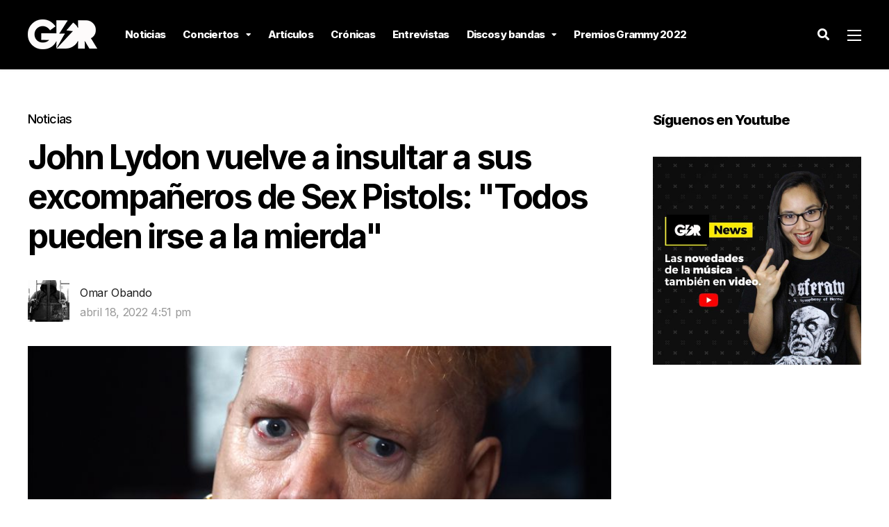

--- FILE ---
content_type: text/html; charset=UTF-8
request_url: https://garajedelrock.com/noticias/john-lydon-vuelve-a-insultar-a-sus-excompaneros-de-sex-pistols-todos-pueden-irse-a-la-mierda/
body_size: 18097
content:
<!DOCTYPE html>
<html lang="es-PE">

<head>
		<meta charset="UTF-8">
	<meta name="viewport" content="width=device-width, initial-scale=1, maximum-scale=1">
	<meta name="format-detection" content="telephone=no">
	<meta name="theme-color" content="#fcf101">
	<link rel="profile" href="https://gmpg.org/xfn/11">
	<link rel="pingback" href="https://garajedelrock.com/xmlrpc.php">
		
	<meta name='robots' content='index, follow, max-image-preview:large, max-snippet:-1, max-video-preview:-1' />
	<style>img:is([sizes="auto" i], [sizes^="auto," i]) { contain-intrinsic-size: 3000px 1500px }</style>
	
	<!-- This site is optimized with the Yoast SEO plugin v21.6 - https://yoast.com/wordpress/plugins/seo/ -->
	<title>John Lydon vuelve a insultar a sus excompañeros de Sex Pistols: &quot;Todos pueden irse a la mierda&quot; | Garaje del Rock</title>
	<meta name="description" content="John Lydon volvió a insultar a sus excompañeros de Sex Pistols y reiteró su enojo porque lo excluyeron del proyecto de la serie &quot;Pistol&quot;." />
	<link rel="canonical" href="https://garajedelrock.com/noticias/john-lydon-vuelve-a-insultar-a-sus-excompaneros-de-sex-pistols-todos-pueden-irse-a-la-mierda/" />
	<meta property="og:locale" content="es_ES" />
	<meta property="og:type" content="article" />
	<meta property="og:title" content="John Lydon vuelve a insultar a sus excompañeros de Sex Pistols: &quot;Todos pueden irse a la mierda&quot; | Garaje del Rock" />
	<meta property="og:description" content="John Lydon volvió a insultar a sus excompañeros de Sex Pistols y reiteró su enojo porque lo excluyeron del proyecto de la serie &quot;Pistol&quot;." />
	<meta property="og:url" content="https://garajedelrock.com/noticias/john-lydon-vuelve-a-insultar-a-sus-excompaneros-de-sex-pistols-todos-pueden-irse-a-la-mierda/" />
	<meta property="og:site_name" content="Garaje del Rock" />
	<meta property="article:publisher" content="https://www.facebook.com/garajedelrock/" />
	<meta property="article:author" content="https://www.facebook.com/omarmiguel.obandozuniga" />
	<meta property="article:published_time" content="2022-04-18T21:51:01+00:00" />
	<meta property="article:modified_time" content="2022-04-18T21:56:32+00:00" />
	<meta property="og:image" content="https://garajedelrock.com/wp-content/uploads/2022/04/john-lydon-insulto-a-sus-excompaneros-de-sex-pistols.jpg" />
	<meta property="og:image:width" content="780" />
	<meta property="og:image:height" content="410" />
	<meta property="og:image:type" content="image/jpeg" />
	<meta name="author" content="Omar Obando" />
	<meta name="twitter:card" content="summary_large_image" />
	<meta name="twitter:creator" content="@garajedelrock" />
	<meta name="twitter:site" content="@garajedelrock" />
	<meta name="twitter:label1" content="Written by" />
	<meta name="twitter:data1" content="Omar Obando" />
	<meta name="twitter:label2" content="Est. reading time" />
	<meta name="twitter:data2" content="2 minutos" />
	<script type="application/ld+json" class="yoast-schema-graph">{"@context":"https://schema.org","@graph":[{"@type":"Article","@id":"https://garajedelrock.com/noticias/john-lydon-vuelve-a-insultar-a-sus-excompaneros-de-sex-pistols-todos-pueden-irse-a-la-mierda/#article","isPartOf":{"@id":"https://garajedelrock.com/noticias/john-lydon-vuelve-a-insultar-a-sus-excompaneros-de-sex-pistols-todos-pueden-irse-a-la-mierda/"},"author":{"name":"Omar Obando","@id":"https://garajedelrock.com/#/schema/person/c998868f9b8688b71389e9fa7d6e93a1"},"headline":"John Lydon vuelve a insultar a sus excompañeros de Sex Pistols: \"Todos pueden irse a la mierda\"","datePublished":"2022-04-18T21:51:01+00:00","dateModified":"2022-04-18T21:56:32+00:00","mainEntityOfPage":{"@id":"https://garajedelrock.com/noticias/john-lydon-vuelve-a-insultar-a-sus-excompaneros-de-sex-pistols-todos-pueden-irse-a-la-mierda/"},"wordCount":316,"publisher":{"@id":"https://garajedelrock.com/#organization"},"image":{"@id":"https://garajedelrock.com/noticias/john-lydon-vuelve-a-insultar-a-sus-excompaneros-de-sex-pistols-todos-pueden-irse-a-la-mierda/#primaryimage"},"thumbnailUrl":"https://garajedelrock.com/wp-content/uploads/2022/04/john-lydon-insulto-a-sus-excompaneros-de-sex-pistols.jpg","keywords":["john lydon","pistol","sex pistols"],"articleSection":["Noticias"],"inLanguage":"es-PE"},{"@type":"WebPage","@id":"https://garajedelrock.com/noticias/john-lydon-vuelve-a-insultar-a-sus-excompaneros-de-sex-pistols-todos-pueden-irse-a-la-mierda/","url":"https://garajedelrock.com/noticias/john-lydon-vuelve-a-insultar-a-sus-excompaneros-de-sex-pistols-todos-pueden-irse-a-la-mierda/","name":"John Lydon vuelve a insultar a sus excompañeros de Sex Pistols: \"Todos pueden irse a la mierda\" | Garaje del Rock","isPartOf":{"@id":"https://garajedelrock.com/#website"},"primaryImageOfPage":{"@id":"https://garajedelrock.com/noticias/john-lydon-vuelve-a-insultar-a-sus-excompaneros-de-sex-pistols-todos-pueden-irse-a-la-mierda/#primaryimage"},"image":{"@id":"https://garajedelrock.com/noticias/john-lydon-vuelve-a-insultar-a-sus-excompaneros-de-sex-pistols-todos-pueden-irse-a-la-mierda/#primaryimage"},"thumbnailUrl":"https://garajedelrock.com/wp-content/uploads/2022/04/john-lydon-insulto-a-sus-excompaneros-de-sex-pistols.jpg","datePublished":"2022-04-18T21:51:01+00:00","dateModified":"2022-04-18T21:56:32+00:00","description":"John Lydon volvió a insultar a sus excompañeros de Sex Pistols y reiteró su enojo porque lo excluyeron del proyecto de la serie \"Pistol\".","breadcrumb":{"@id":"https://garajedelrock.com/noticias/john-lydon-vuelve-a-insultar-a-sus-excompaneros-de-sex-pistols-todos-pueden-irse-a-la-mierda/#breadcrumb"},"inLanguage":"es-PE","potentialAction":[{"@type":"ReadAction","target":["https://garajedelrock.com/noticias/john-lydon-vuelve-a-insultar-a-sus-excompaneros-de-sex-pistols-todos-pueden-irse-a-la-mierda/"]}]},{"@type":"ImageObject","inLanguage":"es-PE","@id":"https://garajedelrock.com/noticias/john-lydon-vuelve-a-insultar-a-sus-excompaneros-de-sex-pistols-todos-pueden-irse-a-la-mierda/#primaryimage","url":"https://garajedelrock.com/wp-content/uploads/2022/04/john-lydon-insulto-a-sus-excompaneros-de-sex-pistols.jpg","contentUrl":"https://garajedelrock.com/wp-content/uploads/2022/04/john-lydon-insulto-a-sus-excompaneros-de-sex-pistols.jpg","width":780,"height":410,"caption":"John Lydon vuelve a insultar a sus excompañeros de Sex Pistols: \"Todos pueden irse a la mierda\""},{"@type":"BreadcrumbList","@id":"https://garajedelrock.com/noticias/john-lydon-vuelve-a-insultar-a-sus-excompaneros-de-sex-pistols-todos-pueden-irse-a-la-mierda/#breadcrumb","itemListElement":[{"@type":"ListItem","position":1,"name":"Home","item":"https://garajedelrock.com/"},{"@type":"ListItem","position":2,"name":"John Lydon vuelve a insultar a sus excompañeros de Sex Pistols: &#8220;Todos pueden irse a la mierda&#8221;"}]},{"@type":"WebSite","@id":"https://garajedelrock.com/#website","url":"https://garajedelrock.com/","name":"Garaje del Rock","description":"Música, noticias y conciertos","publisher":{"@id":"https://garajedelrock.com/#organization"},"potentialAction":[{"@type":"SearchAction","target":{"@type":"EntryPoint","urlTemplate":"https://garajedelrock.com/?s={search_term_string}"},"query-input":"required name=search_term_string"}],"inLanguage":"es-PE"},{"@type":"Organization","@id":"https://garajedelrock.com/#organization","name":"Garaje del Rock","url":"https://garajedelrock.com/","logo":{"@type":"ImageObject","inLanguage":"es-PE","@id":"https://garajedelrock.com/#/schema/logo/image/","url":"https://garajedelrock.com/wp-content/uploads/2015/12/21617950_940184062787083_7673848461932729068_n.png","contentUrl":"https://garajedelrock.com/wp-content/uploads/2015/12/21617950_940184062787083_7673848461932729068_n.png","width":800,"height":800,"caption":"Garaje del Rock"},"image":{"@id":"https://garajedelrock.com/#/schema/logo/image/"},"sameAs":["https://www.facebook.com/garajedelrock/","https://twitter.com/garajedelrock","https://instagram.com/garajedelrock/","https://www.youtube.com/user/garajedelrock"]},{"@type":"Person","@id":"https://garajedelrock.com/#/schema/person/c998868f9b8688b71389e9fa7d6e93a1","name":"Omar Obando","image":{"@type":"ImageObject","inLanguage":"es-PE","@id":"https://garajedelrock.com/#/schema/person/image/","url":"https://secure.gravatar.com/avatar/dbf3622a8bd1bad71091c5fe2bb6a626?s=96&d=mm&r=g","contentUrl":"https://secure.gravatar.com/avatar/dbf3622a8bd1bad71091c5fe2bb6a626?s=96&d=mm&r=g","caption":"Omar Obando"},"description":"Aquí, yo, un amante del cine y la música. Casi comunicador audiovisual, intentando comprender la vida y unas cuantas cosas más.","sameAs":["https://garajedelrock.com/","https://www.facebook.com/omarmiguel.obandozuniga"],"url":"https://garajedelrock.com/author/omaro/"}]}</script>
	<!-- / Yoast SEO plugin. -->


<link rel='dns-prefetch' href='//fonts.googleapis.com' />
<link rel="alternate" type="application/rss+xml" title="Garaje del Rock &raquo; Feed" href="https://garajedelrock.com/feed/" />
<link rel="alternate" type="application/rss+xml" title="Garaje del Rock &raquo; Feed de los comentarios" href="https://garajedelrock.com/comments/feed/" />
<script type="09470212ce8a4cbbe5a2c462-text/javascript">
/* <![CDATA[ */
window._wpemojiSettings = {"baseUrl":"https:\/\/s.w.org\/images\/core\/emoji\/15.0.3\/72x72\/","ext":".png","svgUrl":"https:\/\/s.w.org\/images\/core\/emoji\/15.0.3\/svg\/","svgExt":".svg","source":{"concatemoji":"https:\/\/garajedelrock.com\/wp-includes\/js\/wp-emoji-release.min.js?ver=6.7.1"}};
/*! This file is auto-generated */
!function(i,n){var o,s,e;function c(e){try{var t={supportTests:e,timestamp:(new Date).valueOf()};sessionStorage.setItem(o,JSON.stringify(t))}catch(e){}}function p(e,t,n){e.clearRect(0,0,e.canvas.width,e.canvas.height),e.fillText(t,0,0);var t=new Uint32Array(e.getImageData(0,0,e.canvas.width,e.canvas.height).data),r=(e.clearRect(0,0,e.canvas.width,e.canvas.height),e.fillText(n,0,0),new Uint32Array(e.getImageData(0,0,e.canvas.width,e.canvas.height).data));return t.every(function(e,t){return e===r[t]})}function u(e,t,n){switch(t){case"flag":return n(e,"\ud83c\udff3\ufe0f\u200d\u26a7\ufe0f","\ud83c\udff3\ufe0f\u200b\u26a7\ufe0f")?!1:!n(e,"\ud83c\uddfa\ud83c\uddf3","\ud83c\uddfa\u200b\ud83c\uddf3")&&!n(e,"\ud83c\udff4\udb40\udc67\udb40\udc62\udb40\udc65\udb40\udc6e\udb40\udc67\udb40\udc7f","\ud83c\udff4\u200b\udb40\udc67\u200b\udb40\udc62\u200b\udb40\udc65\u200b\udb40\udc6e\u200b\udb40\udc67\u200b\udb40\udc7f");case"emoji":return!n(e,"\ud83d\udc26\u200d\u2b1b","\ud83d\udc26\u200b\u2b1b")}return!1}function f(e,t,n){var r="undefined"!=typeof WorkerGlobalScope&&self instanceof WorkerGlobalScope?new OffscreenCanvas(300,150):i.createElement("canvas"),a=r.getContext("2d",{willReadFrequently:!0}),o=(a.textBaseline="top",a.font="600 32px Arial",{});return e.forEach(function(e){o[e]=t(a,e,n)}),o}function t(e){var t=i.createElement("script");t.src=e,t.defer=!0,i.head.appendChild(t)}"undefined"!=typeof Promise&&(o="wpEmojiSettingsSupports",s=["flag","emoji"],n.supports={everything:!0,everythingExceptFlag:!0},e=new Promise(function(e){i.addEventListener("DOMContentLoaded",e,{once:!0})}),new Promise(function(t){var n=function(){try{var e=JSON.parse(sessionStorage.getItem(o));if("object"==typeof e&&"number"==typeof e.timestamp&&(new Date).valueOf()<e.timestamp+604800&&"object"==typeof e.supportTests)return e.supportTests}catch(e){}return null}();if(!n){if("undefined"!=typeof Worker&&"undefined"!=typeof OffscreenCanvas&&"undefined"!=typeof URL&&URL.createObjectURL&&"undefined"!=typeof Blob)try{var e="postMessage("+f.toString()+"("+[JSON.stringify(s),u.toString(),p.toString()].join(",")+"));",r=new Blob([e],{type:"text/javascript"}),a=new Worker(URL.createObjectURL(r),{name:"wpTestEmojiSupports"});return void(a.onmessage=function(e){c(n=e.data),a.terminate(),t(n)})}catch(e){}c(n=f(s,u,p))}t(n)}).then(function(e){for(var t in e)n.supports[t]=e[t],n.supports.everything=n.supports.everything&&n.supports[t],"flag"!==t&&(n.supports.everythingExceptFlag=n.supports.everythingExceptFlag&&n.supports[t]);n.supports.everythingExceptFlag=n.supports.everythingExceptFlag&&!n.supports.flag,n.DOMReady=!1,n.readyCallback=function(){n.DOMReady=!0}}).then(function(){return e}).then(function(){var e;n.supports.everything||(n.readyCallback(),(e=n.source||{}).concatemoji?t(e.concatemoji):e.wpemoji&&e.twemoji&&(t(e.twemoji),t(e.wpemoji)))}))}((window,document),window._wpemojiSettings);
/* ]]> */
</script>

<link rel='stylesheet' id='ot-google-fonts-css' href='//fonts.googleapis.com/css?family=Lora:regular,500,600,700,italic,500italic,600italic,700italic%7CInter:100,200,300,regular,500,600,700,800,900&#038;subset=cyrillic,cyrillic-ext,latin,latin-ext,vietnamese,greek,greek-ext' type='text/css' media='all' />
<style id='wp-emoji-styles-inline-css' type='text/css'>

	img.wp-smiley, img.emoji {
		display: inline !important;
		border: none !important;
		box-shadow: none !important;
		height: 1em !important;
		width: 1em !important;
		margin: 0 0.07em !important;
		vertical-align: -0.1em !important;
		background: none !important;
		padding: 0 !important;
	}
</style>
<link rel='stylesheet' id='wp-block-library-css' href='https://garajedelrock.com/wp-includes/css/dist/block-library/style.min.css?ver=6.7.1' type='text/css' media='all' />
<link rel='stylesheet' id='quads-style-css-css' href='https://garajedelrock.com/wp-content/plugins/quick-adsense-reloaded/includes/gutenberg/dist/blocks.style.build.css?ver=2.0.79' type='text/css' media='all' />
<style id='classic-theme-styles-inline-css' type='text/css'>
/*! This file is auto-generated */
.wp-block-button__link{color:#fff;background-color:#32373c;border-radius:9999px;box-shadow:none;text-decoration:none;padding:calc(.667em + 2px) calc(1.333em + 2px);font-size:1.125em}.wp-block-file__button{background:#32373c;color:#fff;text-decoration:none}
</style>
<style id='global-styles-inline-css' type='text/css'>
:root{--wp--preset--aspect-ratio--square: 1;--wp--preset--aspect-ratio--4-3: 4/3;--wp--preset--aspect-ratio--3-4: 3/4;--wp--preset--aspect-ratio--3-2: 3/2;--wp--preset--aspect-ratio--2-3: 2/3;--wp--preset--aspect-ratio--16-9: 16/9;--wp--preset--aspect-ratio--9-16: 9/16;--wp--preset--color--black: #000000;--wp--preset--color--cyan-bluish-gray: #abb8c3;--wp--preset--color--white: #ffffff;--wp--preset--color--pale-pink: #f78da7;--wp--preset--color--vivid-red: #cf2e2e;--wp--preset--color--luminous-vivid-orange: #ff6900;--wp--preset--color--luminous-vivid-amber: #fcb900;--wp--preset--color--light-green-cyan: #7bdcb5;--wp--preset--color--vivid-green-cyan: #00d084;--wp--preset--color--pale-cyan-blue: #8ed1fc;--wp--preset--color--vivid-cyan-blue: #0693e3;--wp--preset--color--vivid-purple: #9b51e0;--wp--preset--color--accent: #fcf101;--wp--preset--color--accent-contrast: #000000;--wp--preset--color--very-light-grey: #eee;--wp--preset--color--almost-black: #1d1d1d;--wp--preset--color--pure-white: #fff;--wp--preset--gradient--vivid-cyan-blue-to-vivid-purple: linear-gradient(135deg,rgba(6,147,227,1) 0%,rgb(155,81,224) 100%);--wp--preset--gradient--light-green-cyan-to-vivid-green-cyan: linear-gradient(135deg,rgb(122,220,180) 0%,rgb(0,208,130) 100%);--wp--preset--gradient--luminous-vivid-amber-to-luminous-vivid-orange: linear-gradient(135deg,rgba(252,185,0,1) 0%,rgba(255,105,0,1) 100%);--wp--preset--gradient--luminous-vivid-orange-to-vivid-red: linear-gradient(135deg,rgba(255,105,0,1) 0%,rgb(207,46,46) 100%);--wp--preset--gradient--very-light-gray-to-cyan-bluish-gray: linear-gradient(135deg,rgb(238,238,238) 0%,rgb(169,184,195) 100%);--wp--preset--gradient--cool-to-warm-spectrum: linear-gradient(135deg,rgb(74,234,220) 0%,rgb(151,120,209) 20%,rgb(207,42,186) 40%,rgb(238,44,130) 60%,rgb(251,105,98) 80%,rgb(254,248,76) 100%);--wp--preset--gradient--blush-light-purple: linear-gradient(135deg,rgb(255,206,236) 0%,rgb(152,150,240) 100%);--wp--preset--gradient--blush-bordeaux: linear-gradient(135deg,rgb(254,205,165) 0%,rgb(254,45,45) 50%,rgb(107,0,62) 100%);--wp--preset--gradient--luminous-dusk: linear-gradient(135deg,rgb(255,203,112) 0%,rgb(199,81,192) 50%,rgb(65,88,208) 100%);--wp--preset--gradient--pale-ocean: linear-gradient(135deg,rgb(255,245,203) 0%,rgb(182,227,212) 50%,rgb(51,167,181) 100%);--wp--preset--gradient--electric-grass: linear-gradient(135deg,rgb(202,248,128) 0%,rgb(113,206,126) 100%);--wp--preset--gradient--midnight: linear-gradient(135deg,rgb(2,3,129) 0%,rgb(40,116,252) 100%);--wp--preset--font-size--small: 13px;--wp--preset--font-size--medium: 20px;--wp--preset--font-size--large: 36px;--wp--preset--font-size--x-large: 42px;--wp--preset--spacing--20: 0.44rem;--wp--preset--spacing--30: 0.67rem;--wp--preset--spacing--40: 1rem;--wp--preset--spacing--50: 1.5rem;--wp--preset--spacing--60: 2.25rem;--wp--preset--spacing--70: 3.38rem;--wp--preset--spacing--80: 5.06rem;--wp--preset--shadow--natural: 6px 6px 9px rgba(0, 0, 0, 0.2);--wp--preset--shadow--deep: 12px 12px 50px rgba(0, 0, 0, 0.4);--wp--preset--shadow--sharp: 6px 6px 0px rgba(0, 0, 0, 0.2);--wp--preset--shadow--outlined: 6px 6px 0px -3px rgba(255, 255, 255, 1), 6px 6px rgba(0, 0, 0, 1);--wp--preset--shadow--crisp: 6px 6px 0px rgba(0, 0, 0, 1);}:where(.is-layout-flex){gap: 0.5em;}:where(.is-layout-grid){gap: 0.5em;}body .is-layout-flex{display: flex;}.is-layout-flex{flex-wrap: wrap;align-items: center;}.is-layout-flex > :is(*, div){margin: 0;}body .is-layout-grid{display: grid;}.is-layout-grid > :is(*, div){margin: 0;}:where(.wp-block-columns.is-layout-flex){gap: 2em;}:where(.wp-block-columns.is-layout-grid){gap: 2em;}:where(.wp-block-post-template.is-layout-flex){gap: 1.25em;}:where(.wp-block-post-template.is-layout-grid){gap: 1.25em;}.has-black-color{color: var(--wp--preset--color--black) !important;}.has-cyan-bluish-gray-color{color: var(--wp--preset--color--cyan-bluish-gray) !important;}.has-white-color{color: var(--wp--preset--color--white) !important;}.has-pale-pink-color{color: var(--wp--preset--color--pale-pink) !important;}.has-vivid-red-color{color: var(--wp--preset--color--vivid-red) !important;}.has-luminous-vivid-orange-color{color: var(--wp--preset--color--luminous-vivid-orange) !important;}.has-luminous-vivid-amber-color{color: var(--wp--preset--color--luminous-vivid-amber) !important;}.has-light-green-cyan-color{color: var(--wp--preset--color--light-green-cyan) !important;}.has-vivid-green-cyan-color{color: var(--wp--preset--color--vivid-green-cyan) !important;}.has-pale-cyan-blue-color{color: var(--wp--preset--color--pale-cyan-blue) !important;}.has-vivid-cyan-blue-color{color: var(--wp--preset--color--vivid-cyan-blue) !important;}.has-vivid-purple-color{color: var(--wp--preset--color--vivid-purple) !important;}.has-black-background-color{background-color: var(--wp--preset--color--black) !important;}.has-cyan-bluish-gray-background-color{background-color: var(--wp--preset--color--cyan-bluish-gray) !important;}.has-white-background-color{background-color: var(--wp--preset--color--white) !important;}.has-pale-pink-background-color{background-color: var(--wp--preset--color--pale-pink) !important;}.has-vivid-red-background-color{background-color: var(--wp--preset--color--vivid-red) !important;}.has-luminous-vivid-orange-background-color{background-color: var(--wp--preset--color--luminous-vivid-orange) !important;}.has-luminous-vivid-amber-background-color{background-color: var(--wp--preset--color--luminous-vivid-amber) !important;}.has-light-green-cyan-background-color{background-color: var(--wp--preset--color--light-green-cyan) !important;}.has-vivid-green-cyan-background-color{background-color: var(--wp--preset--color--vivid-green-cyan) !important;}.has-pale-cyan-blue-background-color{background-color: var(--wp--preset--color--pale-cyan-blue) !important;}.has-vivid-cyan-blue-background-color{background-color: var(--wp--preset--color--vivid-cyan-blue) !important;}.has-vivid-purple-background-color{background-color: var(--wp--preset--color--vivid-purple) !important;}.has-black-border-color{border-color: var(--wp--preset--color--black) !important;}.has-cyan-bluish-gray-border-color{border-color: var(--wp--preset--color--cyan-bluish-gray) !important;}.has-white-border-color{border-color: var(--wp--preset--color--white) !important;}.has-pale-pink-border-color{border-color: var(--wp--preset--color--pale-pink) !important;}.has-vivid-red-border-color{border-color: var(--wp--preset--color--vivid-red) !important;}.has-luminous-vivid-orange-border-color{border-color: var(--wp--preset--color--luminous-vivid-orange) !important;}.has-luminous-vivid-amber-border-color{border-color: var(--wp--preset--color--luminous-vivid-amber) !important;}.has-light-green-cyan-border-color{border-color: var(--wp--preset--color--light-green-cyan) !important;}.has-vivid-green-cyan-border-color{border-color: var(--wp--preset--color--vivid-green-cyan) !important;}.has-pale-cyan-blue-border-color{border-color: var(--wp--preset--color--pale-cyan-blue) !important;}.has-vivid-cyan-blue-border-color{border-color: var(--wp--preset--color--vivid-cyan-blue) !important;}.has-vivid-purple-border-color{border-color: var(--wp--preset--color--vivid-purple) !important;}.has-vivid-cyan-blue-to-vivid-purple-gradient-background{background: var(--wp--preset--gradient--vivid-cyan-blue-to-vivid-purple) !important;}.has-light-green-cyan-to-vivid-green-cyan-gradient-background{background: var(--wp--preset--gradient--light-green-cyan-to-vivid-green-cyan) !important;}.has-luminous-vivid-amber-to-luminous-vivid-orange-gradient-background{background: var(--wp--preset--gradient--luminous-vivid-amber-to-luminous-vivid-orange) !important;}.has-luminous-vivid-orange-to-vivid-red-gradient-background{background: var(--wp--preset--gradient--luminous-vivid-orange-to-vivid-red) !important;}.has-very-light-gray-to-cyan-bluish-gray-gradient-background{background: var(--wp--preset--gradient--very-light-gray-to-cyan-bluish-gray) !important;}.has-cool-to-warm-spectrum-gradient-background{background: var(--wp--preset--gradient--cool-to-warm-spectrum) !important;}.has-blush-light-purple-gradient-background{background: var(--wp--preset--gradient--blush-light-purple) !important;}.has-blush-bordeaux-gradient-background{background: var(--wp--preset--gradient--blush-bordeaux) !important;}.has-luminous-dusk-gradient-background{background: var(--wp--preset--gradient--luminous-dusk) !important;}.has-pale-ocean-gradient-background{background: var(--wp--preset--gradient--pale-ocean) !important;}.has-electric-grass-gradient-background{background: var(--wp--preset--gradient--electric-grass) !important;}.has-midnight-gradient-background{background: var(--wp--preset--gradient--midnight) !important;}.has-small-font-size{font-size: var(--wp--preset--font-size--small) !important;}.has-medium-font-size{font-size: var(--wp--preset--font-size--medium) !important;}.has-large-font-size{font-size: var(--wp--preset--font-size--large) !important;}.has-x-large-font-size{font-size: var(--wp--preset--font-size--x-large) !important;}
:where(.wp-block-post-template.is-layout-flex){gap: 1.25em;}:where(.wp-block-post-template.is-layout-grid){gap: 1.25em;}
:where(.wp-block-columns.is-layout-flex){gap: 2em;}:where(.wp-block-columns.is-layout-grid){gap: 2em;}
:root :where(.wp-block-pullquote){font-size: 1.5em;line-height: 1.6;}
</style>
<link rel='stylesheet' id='contact-form-7-css' href='https://garajedelrock.com/wp-content/plugins/contact-form-7/includes/css/styles.css?ver=5.8.4' type='text/css' media='all' />
<link rel='stylesheet' id='photoswipe-lib-css' href='https://garajedelrock.com/wp-content/plugins/photo-swipe/lib/photoswipe.css?ver=4.1.1.1' type='text/css' media='all' />
<link rel='stylesheet' id='photoswipe-default-skin-css' href='https://garajedelrock.com/wp-content/plugins/photo-swipe/lib/default-skin/default-skin.css?ver=4.1.1.1' type='text/css' media='all' />
<link rel='stylesheet' id='js_composer_front-css' href='https://garajedelrock.com/wp-content/plugins/js_composer/assets/css/js_composer.min.css?ver=6.10.0' type='text/css' media='all' />
<link rel='stylesheet' id='core-extend-css' href='https://garajedelrock.com/wp-content/plugins/core-extend/assets/css/core-extend.css?ver=1' type='text/css' media='all' />
<link rel='stylesheet' id='parent-style-css' href='https://garajedelrock.com/wp-content/themes/mag/style.css?ver=6.7.1' type='text/css' media='all' />
<link rel='stylesheet' id='mnky_main-css' href='https://garajedelrock.com/wp-content/themes/mag-child/style.css?ver=1.0.0' type='text/css' media='all' />
<style id='mnky_main-inline-css' type='text/css'>
input[type='submit'],input[type=button], button, blockquote p:before, #site-navigation ul li.menu-button-full a, #header-container .menu-toggle-wrapper:hover span, .toggle-overlay-sidebar:hover span, .toggle-overlay-sidebar:hover span:after, .toggle-overlay-sidebar:hover span:before, .overlay-sidebar-close:hover span, .header-search .toggle-header-search:hover span, #wp-calendar #today, .widget-area .widget .tagcloud a, .article-labels span, .archive-layout .post-format-badge i, .archive-layout:not(.archive-style-2) .more-link, .rating-bar-value, .tag-links span a, .mnky-post-links .previous-post-title,.mnky-post-links .next-post-title, .page-links span, .pagination .current, .scrollToTop, .mnky_button a, .mnky_heading_wrapper h1,.mnky_heading_wrapper h2,.mnky_heading_wrapper h3,.mnky_heading_wrapper h4,.mnky_heading_wrapper h5, .mnky_heading_wrapper h6, .mp-post-format i, .mp-post-nr, #load-posts a, .ajax-load-posts .mp-load-posts a, .ajax-infinite-scroll .mp-load-posts a, .ajax-post-carousel .mp-load-posts a, .mnky-posts-grid .mpg-title, .mnt-title, .mnky-posts-slider .flex-direction-nav a {background-color:#fcf101;}			#comments span.required, #comments p.comment-notes:before, p.logged-in-as:before, p.must-log-in:before, .sticky .post-preview:after, .format-chat p:nth-child(odd):before, .page-sidebar a:hover, #site-navigation ul li a:hover, #site-navigation ul li.current-menu-item > a, #site-navigation ul li.megamenu ul li ul li a:hover, #site-navigation ul li.megamenu ul li.current-menu-item > a, #site-navigation .mnky-menu-posts .menu-post-container:hover h6, #site-navigation ul li.megamenu-tabs .submenu-content .tabs-nav li.nav-active a, .site-links .search_button:hover, .menu-toggle-wrapper:hover, #site-navigation-side a:hover, #site-navigation-side .menu-container ul li a:hover, #site-navigation-side .toggle-main-menu:hover span, .meta-views, .rating-stars, .archive-style-2 .post-content-wrapper a:hover, .archive-style-2 .post-content-wrapper .entry-content a:hover, .archive-style-2 .post-content-wrapper .mp-rating-stars span, .mp-views, .mp-rating-stars, .mp-layout-5 .mp-content-container a:hover, .mp-widget.mp-layout-5 .mp-container .mp-content-container a:hover, .mnky-posts-grid .mpg-category a, .mnky_category figcaption span, .mnky_category_link:hover figcaption span, .mnky_custom-list-item i, .mnky_service-box .service_icon i, .vc_toggle_default .vc_toggle_title .vc_toggle_icon:after, .separator_w_icon i {color:#fcf101;}					.mnky_heading_wrapper h6, .mnky-posts-grid .mpg-title {box-shadow: 10px 0 0 #fcf101, -10px 0 0 #fcf101;}			.archive-layout .post-format-badge i, .tag-links span a, .widget-area .widget .tagcloud a, .mnky-post-links .previous-post-title,.mnky-post-links .next-post-title, .page-links span, .pagination .current, .scrollToTop i, .mnky_button a, .mnky_heading_wrapper h1, .mnky_heading_wrapper h2, .mnky_heading_wrapper h3, .mnky_heading_wrapper h4, .mnky_heading_wrapper h5, .mnky_heading_wrapper h6, .mp-post-format i, .mp-post-nr, .ajax-post-carousel  .mp-load-posts i, .ajax-load-posts .mp-load-posts a, .ajax-infinite-scroll .mp-load-posts a, .mnky-posts-grid .mpg-title, .mnky-posts-grid .mpg-title a, .mnky-posts-grid .mp-views, .mnt-title, .mnky-posts-slider .flex-direction-nav a {color:#000000;}					.mnky_category figcaption span, .mnky-posts-grid .mpg-category a  {background-color:#000000;}					input:focus, textarea:focus, .rating-bar-value:after, #sidebar .widget.widget_nav_menu ul li.current-menu-item a, #sidebar.float-right .widget.widget_nav_menu ul li.current-menu-item a {border-color:#fcf101;}		.mp-container .mp-comment:after {border-left-color:#fcf101; border-top-color:#fcf101;}			.mp-ajax-loader{border-top-color:#fcf101;}			.wp-block-button__link:not(.has-background), .wp-block-button__link:not(.has-background):active, .wp-block-button__link:not(.has-background):focus, .wp-block-button__link:not(.has-background):hover, .wp-block-file .wp-block-file__button, .entry-content .wp-block-tag-cloud a {background-color:#fcf101;}			.wp-block-button__link:not(.has-text-color), .wp-block-button__link:not(.has-text-color):active, .wp-block-button__link:not(.has-text-color):focus, .wp-block-button__link:not(.has-text-color):hover, .wp-block-file .wp-block-file__button, .wp-block-file a.wp-block-file__button:active, .wp-block-file a.wp-block-file__button:focus, .wp-block-file a.wp-block-file__button:hover, .wp-block-file a.wp-block-file__button:visited, .entry-content .wp-block-tag-cloud a {color:#000000;}	#main, #site-header #header-container, #overlay-sidebar-inner, #top-bar, #mobile-site-header, #container, .inner, .page-header-inner, .header-search, .header-search .search-input {max-width:1200px; }.mps-content-container {width:1260px; }#site-navigation ul li.megamenu > ul{max-width:1200px; left: calc(50% - 600px);}@media only screen and (max-width : 1200px){#site-navigation .menu-container ul li.megamenu > ul{left:0;}}@media only screen and (max-width : 1260px){.searchform-wrapper {padding:0 30px;} .header-search .toggle-header-search {right:30px;}}@media only screen and (min-width : 1320px){.no-sidebar.container-one-column .entry-content .alignwide {width : 1320px; margin-left:-60px; margin-right : -60px;} }@media only screen and (max-width : 1380px){.no-sidebar.container-one-column .entry-content .wp-block-columns.alignwide {width : 100%; margin-left:0px; margin-right : 0px;} }body, select, textarea, input, button{font-family: "Inter",Arial,Helvetica,sans-serif;font-weight:400;letter-spacing:-0.02em;}body{color:#1e1e1e; font-size:16px}a, #content h4.wpb_toggle, .entry-meta-blog .meta-author, .entry-header .entry-meta, .entry-header .entry-meta a, .pagination a, .page-links a, #comments .comment-meta a, #comments .comment-reply-link, #comments h3.comment-reply-title #cancel-comment-reply-link, #comments .comment-navigation a, .mp-author a, .mp-widget .mp-container,.mp-widget .mp-container a, .mp-widget .mp-container a:hover {color:#1e1e1e;}#site-navigation, #site-navigation ul li a, #site-navigation-side .menu-container ul li a, #site-navigation .mnky-menu-posts h6 {font-family: "Inter",Arial,Helvetica,sans-serif;font-weight:800;letter-spacing:-0.05em;}#site-navigation-side .menu-container ul li a{font-family: "Inter",Arial,Helvetica,sans-serif;letter-spacing:-0.05em;}h1, h2, h3, h4, h5, h6, .previous-post-link a, .next-post-link a{font-family: "Inter",Arial,Helvetica,sans-serif;font-weight:800;letter-spacing:-0.05em;}.single-post .entry-content{font-family: "Lora",Arial,Helvetica,sans-serif;font-weight:400;letter-spacing:-0.01em;}.single-post .entry-content, .single-post .post_lead_content {font-size:18px}.widget .widget-title{font-family: "Inter",Arial,Helvetica,sans-serif;font-weight:800;letter-spacing:-0.05em;}h1{font-size:28px}h2{font-size:26px}h3{font-size:22px}h4{font-size:20px}h5{font-size:18px}h6{font-size:18px}h1, h2, h3, h4, h5, h6, h1 a, h2 a, h3 a, h4 a, h5 a, h6 a {color:#000000}#comments .comment-author .fn, #wrapper .author .fn a, .mp-widget .mp-container  h2 a, .mp-widget .mp-container  h2 a:hover {color:#000000}#site-header, #site-header #header-wrapper {height:100px;}#site-header, #site-header #header-wrapper, #mobile-site-header, #mobile-site-navigation .mobile-menu-header {background-color:#000000;}#site-header #header-wrapper {box-shadow:0px 1px 3px rgba(0,0,0,0.12);} #site-header.header-overlay #header-wrapper {box-shadow:none;}#top-bar-wrapper, #top-bar .widget_nav_menu ul li ul{background:#101010}#top-bar-wrapper .widget, #top-bar .widget-title, #top-bar .search-input {color:#ffffff}#top-bar-wrapper .widget a {color:rgba(255, 255, 255, 0.7)}#top-bar-wrapper .widget a:hover{color:#ffffff}#overlay-sidebar-wrapper {background:#000000}#overlay-sidebar-inner .widget, #overlay-sidebar-inner .widget a:not(.mnky_category_link), #overlay-sidebar-inner .widget-title {color:#ffffff}#overlay-sidebar-inner .widget a:not(.mnky_category_link):hover{color:#fcf101}.overlay-sidebar-close span {background-color:#ffffff}.overlay-sidebar-close:hover span {background-color:#fcf101}#site-navigation ul > li > a, .site-links .menu-toggle-wrapper, .site-links .search_button, #site-logo .site-title, #site-navigation #menu-sidebar, .overlay-toggle-wrapper {line-height:100px}.header-search .search-input {height:100px}#site-navigation ul li a, #site-logo .site-title a, .site-links .search_button, .toggle-mobile-menu i, #mobile-site-header #mobile-site-logo h1.site-title a, #mobile-site-header .toggle-mobile-menu i, #mobile-site-navigation .mobile-menu-header, .header-search .search-input, .menu-toggle-wrapper {color:#ffffff}.header-search .toggle-header-search span, #header-container .menu-toggle-wrapper span, .toggle-overlay-sidebar span, .toggle-overlay-sidebar span:after {background-color:#ffffff}#site-navigation ul li a:hover, .site-links .search_button:hover, #site-navigation ul li.current-menu-item > a, .menu-toggle-wrapper:hover {color:#fcf101}#header-container .menu-toggle-wrapper:hover span, .toggle-overlay-sidebar:hover span, .toggle-overlay-sidebar:hover span:after, .toggle-overlay-sidebar:hover span:before, .header-search .toggle-header-search:hover span {background-color:#fcf101}#site-navigation-side {background-color:#010101}#site-navigation-side, #menu-sidebar .widget-title, #site-navigation-side .mp-title, #site-navigation-side .mnky-posts a, #site-navigation-side .mnky-posts a:hover, #site-navigation-side .mnky-related-posts h6 {color:#ffffff}#site-navigation ul li ul {background-color:#050505}#site-navigation ul li.megamenu-tabs .submenu-content .tabs-nav {background-color:#000000}#site-navigation ul li ul li a, #site-navigation ul li ul li a:hover, #site-navigation ul li ul li.current-menu-item > a, #site-navigation .mnky-menu-posts .menu-post-container h6 {color:#ffffff}#site-navigation ul li ul li a:hover, #site-navigation ul li ul li.current-menu-item > a, .single-post #site-navigation ul li ul li.current_page_parent > a, #site-navigation ul li ul li.current-menu-ancestor > a {background-color:#101010}#site-navigation ul li.megamenu > ul, #site-navigation ul li.megamenu-tabs .submenu-content {background-color:#000000}#site-navigation ul li.megamenu-tabs .submenu-content .tabs-nav {background-color:#000000}#mobile-site-header, #mobile-site-navigation .mobile-menu-header{background:#010101}#site-logo img.retina-logo{width:100px; height:100px;}#mobile-site-header #site-logo img.retina-logo{width:70px; height:70px;}input[type='submit'],input[type=button], button, .archive-layout:not(.archive-style-2) .more-link, #load-posts a, .ajax-load-posts .mp-load-posts a, .ajax-infinite-scroll .mp-load-posts a, .ajax-post-carousel .mp-load-posts a, .scrollToTop {background-color:#000000}input[type='submit'],input[type=button], button, input[type='submit']:active,input[type=button]:active, button:active, .archive-layout:not(.archive-style-2) .more-link, #load-posts a, .ajax-load-posts .mp-load-posts a, .ajax-infinite-scroll .mp-load-posts a, .ajax-post-carousel .mp-load-posts a, .scrollToTop {color:#ffffff}.page-header h1, .mnky_breadcrumbs, .mnky_breadcrumbs a {color:#ffffff}.page-header {background:#101010}.page-sidebar .widget ul li,.page-sidebar .widget ul ul,.page-sidebar .widget_categories .children, .page-sidebar .widget_pages .children{border-color:#000000}.meta-views, .mp-views {color:#101010}.archive-style-2 .entry-title, .archive-style-2 .entry-category,.archive-style-2 .entry-meta-blog, .archive-style-2 .entry-content p, .archive-style-2 .entry-summary p, .archive-style-2 .mp-rating-wrapper, .mp-layout-5 .mp-title, .mp-layout-5 .mp-category, .mp-layout-5 .mp-article-meta, .mp-layout-5 .mp-full-content p, .mp-layout-5 .mp-excerpt p, .mp-layout-5 .mp-rating-wrapper{background-color:#000000}.archive-style-2 .entry-title, .archive-style-2 .entry-category,.archive-style-2 .entry-meta-blog, .archive-style-2 .entry-content p, .archive-style-2 .entry-summary p, .archive-style-2 .mp-rating-wrapper, .mp-layout-5 .mp-title, .mp-layout-5 .mp-category, .mp-layout-5 .mp-article-meta, .mp-layout-5 .mp-full-content p, .mp-layout-5 .mp-excerpt p, .mp-layout-5 .mp-rating-wrapper{box-shadow: 10px 0 0 #000000, -10px 0 0 #000000}.archive-style-2 .post-content-wrapper, .archive-style-2 a, .archive-style-2 .meta-views, .archive-style-2 .meta-comments, .archive-style-2 .meta-comments a, .archive-style-2 .post-content-wrapper .meta-comments a:hover, .archive-style-2 .entry-meta-blog a, .archive-style-2 .entry-category, .mp-layout-5 .mp-content-container, .mp-layout-5 a, .mp-layout-5 .mp-views, .mp-layout-5 .mp-comment, .mp-layout-5 .mp-comment a, .mp-layout-5 .mp-content-container .mp-comment a:hover, .mp-layout-5 .mp-article-meta a, .mp-layout-5 .mp-category, .mp-widget.mp-layout-5 .mp-container .mp-content-container, .mp-widget.mp-layout-5 .mp-container a, .mp-widget.mp-layout-5 .mp-container .mp-views, .mp-widget.mp-layout-5 .mp-container .mp-comment, .mp-widget.mp-layout-5 .mp-container .mp-comment a, .mp-widget.mp-layout-5 .mp-container .mp-article-meta a, .mp-widget.mp-layout-5 .mp-container .mp-category{color:#ffffff}body{background-color:#ffffff}.footer-sidebar{background-color:#010101}.footer-sidebar .vc_col-sm-3:nth-child(1) {width:25%}.footer-sidebar .vc_col-sm-3:nth-child(2) {width:25%}.footer-sidebar .vc_col-sm-3:nth-child(3) {width:25%}.footer-sidebar .vc_col-sm-3:nth-child(4) {width:25%}.footer-sidebar .row_two .vc_col-sm-4:nth-child(1) {width:25%}.footer-sidebar .row_two .vc_col-sm-4:nth-child(2) {width:50%}.footer-sidebar .row_two .vc_col-sm-4:nth-child(3) {width:25%}.footer-sidebar .widget a, .footer-sidebar .mp-widget:not(.mp-layout-5) .mp-container a, .footer-sidebar .mnky-related-posts h6{color:#ffffff}.footer-sidebar .widget a:hover, .footer-sidebar .mp-widget:not(.mp-layout-5) .mp-container a:hover, .footer-sidebar .mnky-related-posts a:hover h6{color:#fcf101}.footer-sidebar .widget .widget-title{color:#f1f1f1}.site-info{background-color:#010101}.site-info {text-align:center}.site-info .widget, .footer-sidebar .widget input, .site-info .widget-title{color:#ffffff}.site-info .widget a:hover{color:#fcf101}
</style>
<link rel='stylesheet' id='mnky_post-icons-css' href='https://garajedelrock.com/wp-content/themes/mag/css/post-icons.css?ver=1.0.0' type='text/css' media='all' />
<link rel='stylesheet' id='vc_font_awesome_5_shims-css' href='https://garajedelrock.com/wp-content/plugins/js_composer/assets/lib/bower/font-awesome/css/v4-shims.min.css?ver=6.10.0' type='text/css' media='all' />
<link rel='stylesheet' id='vc_font_awesome_5-css' href='https://garajedelrock.com/wp-content/plugins/js_composer/assets/lib/bower/font-awesome/css/all.min.css?ver=6.10.0' type='text/css' media='all' />
<script type="09470212ce8a4cbbe5a2c462-text/javascript" src="https://garajedelrock.com/wp-content/plugins/photo-swipe/lib/photoswipe.min.js?ver=4.1.1.1" id="photoswipe-lib-js"></script>
<script type="09470212ce8a4cbbe5a2c462-text/javascript" src="https://garajedelrock.com/wp-content/plugins/photo-swipe/lib/photoswipe-ui-default.min.js?ver=4.1.1.1" id="photoswipe-ui-default-js"></script>
<script type="09470212ce8a4cbbe5a2c462-text/javascript" src="https://garajedelrock.com/wp-includes/js/jquery/jquery.min.js?ver=3.7.1" id="jquery-core-js"></script>
<script type="09470212ce8a4cbbe5a2c462-text/javascript" src="https://garajedelrock.com/wp-includes/js/jquery/jquery-migrate.min.js?ver=3.4.1" id="jquery-migrate-js"></script>
<script type="09470212ce8a4cbbe5a2c462-text/javascript" src="https://garajedelrock.com/wp-content/plugins/photo-swipe/js/photoswipe.js?ver=4.1.1.1" id="photoswipe-js"></script>
<script type="09470212ce8a4cbbe5a2c462-text/javascript" id="quads_ads_front-js-extra">
/* <![CDATA[ */
var quads_analytics = {"ajax_url":"https:\/\/garajedelrock.com\/wp-admin\/admin-ajax.php","quads_front_nonce":"7b15aa6932"};
/* ]]> */
</script>
<script type="09470212ce8a4cbbe5a2c462-text/javascript" src="https://garajedelrock.com/wp-content/plugins/quick-adsense-reloaded/assets/js/performance_tracking.min.js?ver=2.0.79" id="quads_ads_front-js"></script>
<script type="09470212ce8a4cbbe5a2c462-text/javascript" src="https://garajedelrock.com/wp-content/themes/mag-child/js/init.js?ver=6.7.1" id="gdr_main-js-js"></script>
<link rel="https://api.w.org/" href="https://garajedelrock.com/wp-json/" /><link rel="alternate" title="JSON" type="application/json" href="https://garajedelrock.com/wp-json/wp/v2/posts/32900" /><link rel="EditURI" type="application/rsd+xml" title="RSD" href="https://garajedelrock.com/xmlrpc.php?rsd" />
<meta name="generator" content="WordPress 6.7.1" />
<link rel='shortlink' href='https://garajedelrock.com/?p=32900' />
<link rel="alternate" title="oEmbed (JSON)" type="application/json+oembed" href="https://garajedelrock.com/wp-json/oembed/1.0/embed?url=https%3A%2F%2Fgarajedelrock.com%2Fnoticias%2Fjohn-lydon-vuelve-a-insultar-a-sus-excompaneros-de-sex-pistols-todos-pueden-irse-a-la-mierda%2F" />
<link rel="alternate" title="oEmbed (XML)" type="text/xml+oembed" href="https://garajedelrock.com/wp-json/oembed/1.0/embed?url=https%3A%2F%2Fgarajedelrock.com%2Fnoticias%2Fjohn-lydon-vuelve-a-insultar-a-sus-excompaneros-de-sex-pistols-todos-pueden-irse-a-la-mierda%2F&#038;format=xml" />
<!-- Google tag (gtag.js) -->
<script async src="https://www.googletagmanager.com/gtag/js?id=G-ELV4EF3WJV" type="09470212ce8a4cbbe5a2c462-text/javascript"></script>
<script type="09470212ce8a4cbbe5a2c462-text/javascript">
  window.dataLayer = window.dataLayer || [];
  function gtag(){dataLayer.push(arguments);}
  gtag('js', new Date());

  gtag('config', 'G-ELV4EF3WJV');
</script>
<!-- Google Tag Manager -->
<script type="09470212ce8a4cbbe5a2c462-text/javascript">(function(w,d,s,l,i){w[l]=w[l]||[];w[l].push({'gtm.start':
new Date().getTime(),event:'gtm.js'});var f=d.getElementsByTagName(s)[0],
j=d.createElement(s),dl=l!='dataLayer'?'&l='+l:'';j.async=true;j.src=
'https://www.googletagmanager.com/gtm.js?id='+i+dl;f.parentNode.insertBefore(j,f);
})(window,document,'script','dataLayer','GTM-TVD884N');</script>
<!-- End Google Tag Manager --><script src="//pagead2.googlesyndication.com/pagead/js/adsbygoogle.js" type="09470212ce8a4cbbe5a2c462-text/javascript"></script><script type="09470212ce8a4cbbe5a2c462-text/javascript">document.cookie = 'quads_browser_width='+screen.width;</script><meta name="generator" content="Powered by WPBakery Page Builder - drag and drop page builder for WordPress."/>
<link rel="icon" href="https://garajedelrock.com/wp-content/uploads/2019/05/cropped-favicon-32x32.png" sizes="32x32" />
<link rel="icon" href="https://garajedelrock.com/wp-content/uploads/2019/05/cropped-favicon-192x192.png" sizes="192x192" />
<link rel="apple-touch-icon" href="https://garajedelrock.com/wp-content/uploads/2019/05/cropped-favicon-180x180.png" />
<meta name="msapplication-TileImage" content="https://garajedelrock.com/wp-content/uploads/2019/05/cropped-favicon-270x270.png" />
<noscript><style> .wpb_animate_when_almost_visible { opacity: 1; }</style></noscript>	<!-- Global site tag (gtag.js) - Google Analytics -->
<script async src="https://www.googletagmanager.com/gtag/js?id=UA-18116449-5" type="09470212ce8a4cbbe5a2c462-text/javascript"></script>
<script type="09470212ce8a4cbbe5a2c462-text/javascript">
  window.dataLayer = window.dataLayer || [];
  function gtag(){dataLayer.push(arguments);}
  gtag('js', new Date());

  gtag('config', 'UA-18116449-5');
</script>
	<script type="09470212ce8a4cbbe5a2c462-text/javascript">
	window.amplified = window.amplified || {init: []};
	amplified.init.push(function() {
  	amplified.setParams({
detect_context: true
})
	.pushAdUnit(100002199)
	.run();
	});
</script>
<script async src="//srv.clickfuse.com/ads/ads.js" type="09470212ce8a4cbbe5a2c462-text/javascript"></script>
</head>
	
<body data-rsssl=1 class="post-template-default single single-post postid-32900 single-format-standard sticky-sidebar wpb-js-composer js-comp-ver-6.10.0 vc_responsive" id="site-body" itemscope itemtype="http://schema.org/WebPage">
	
		
	<div id="wrapper">
		
	
		
			


	
<header id="mobile-site-header" class="mobile-header">
	<div id="mobile-site-logo">
		<a href="https://garajedelrock.com/">
				<img src="https://garajedelrock.com/wp-content/uploads/2015/12/lg19.png" width="70" height="70" alt="Garaje del Rock" class="default-logo" />
				<img src="https://garajedelrock.com/wp-content/uploads/2015/12/lg2019rt.png" width="70" height="70" alt="Garaje del Rock" class="retina-logo" />
			</a>	</div>	
	
	
	
	<a href="#mobile-site-navigation" class="toggle-mobile-menu"><i class="fa fa-bars"></i></a>	
</header>	
	
<header id="site-header" class="" itemscope itemtype="http://schema.org/WPHeader">
	<div id="header-wrapper">
		<div id="header-container" class="clearfix">
			<div id="site-logo">
				<a href="https://garajedelrock.com/">
				<img src="https://garajedelrock.com/wp-content/uploads/2015/12/lg19.png" width="100" height="100" alt="Garaje del Rock" class="default-logo" />
				<img src="https://garajedelrock.com/wp-content/uploads/2015/12/lg2019rt.png" width="100" height="100" alt="Garaje del Rock" class="retina-logo" />
			</a>			</div>			
			
			<div id="site-navigation" itemscope itemtype="http://schema.org/SiteNavigationElement">
				<nav id="primary-navigation" class="menu-container"><ul id="menu-menu-1" class="menu"><li id="menu-item-35" class="menu-item menu-item-type-taxonomy menu-item-object-category current-post-ancestor current-menu-parent current-post-parent menu-item-35"><a href="https://garajedelrock.com/category/noticias/">Noticias</a></li>
<li id="menu-item-1589" class="menu-item menu-item-type-custom menu-item-object-custom menu-item-has-children menu-item-1589"><a href="https://garajedelrock.com/conciertos/">Conciertos</a>
<ul class="sub-menu">
	<li id="menu-item-11120" class="menu-item menu-item-type-custom menu-item-object-custom menu-item-11120"><a href="https://garajedelrock.com/conciertos-peru/">Perú</a></li>
	<li id="menu-item-1588" class="menu-item menu-item-type-taxonomy menu-item-object-category menu-item-1588"><a href="https://garajedelrock.com/category/conciertos-mexico/">México</a></li>
	<li id="menu-item-1586" class="menu-item menu-item-type-taxonomy menu-item-object-category menu-item-1586"><a href="https://garajedelrock.com/category/conciertos-en-colombia/">Colombia</a></li>
	<li id="menu-item-1585" class="menu-item menu-item-type-taxonomy menu-item-object-category menu-item-1585"><a href="https://garajedelrock.com/category/recitales-argentina/">Argentina</a></li>
	<li id="menu-item-5916" class="menu-item menu-item-type-taxonomy menu-item-object-category menu-item-5916"><a href="https://garajedelrock.com/category/coberturas/">Coberturas</a></li>
</ul>
</li>
<li id="menu-item-29" class="menu-item menu-item-type-taxonomy menu-item-object-category menu-item-29"><a href="https://garajedelrock.com/category/articulos/">Artículos</a></li>
<li id="menu-item-32" class="menu-item menu-item-type-taxonomy menu-item-object-category menu-item-32"><a href="https://garajedelrock.com/category/cronicas/">Crónicas</a></li>
<li id="menu-item-33" class="menu-item menu-item-type-taxonomy menu-item-object-category menu-item-33"><a href="https://garajedelrock.com/category/entrevistas/">Entrevistas</a></li>
<li id="menu-item-37" class="menu-item menu-item-type-custom menu-item-object-custom menu-item-has-children menu-item-37"><a href="#">Discos y bandas</a>
<ul class="sub-menu">
	<li id="menu-item-31" class="menu-item menu-item-type-taxonomy menu-item-object-category menu-item-31"><a href="https://garajedelrock.com/category/criticas/">Críticas</a></li>
	<li id="menu-item-36" class="menu-item menu-item-type-taxonomy menu-item-object-category menu-item-36"><a href="https://garajedelrock.com/category/resenas/">Reseñas</a></li>
</ul>
</li>
<li id="menu-item-27395" class="menu-item menu-item-type-post_type menu-item-object-page menu-item-27395"><a href="https://garajedelrock.com/premios-grammy/">Premios Grammy 2022</a></li>
</ul></nav>				
				<div class="site-links">
					
											<button class="toggle-header-search search_button" type="button">
							<i class="fa fa-search"></i>
						</button>
						
					
										
											<div class="menu-toggle-wrapper">
							<div class="toggle-main-menu">
							  <span></span>
							  <span></span>
							  <span></span>
							</div>
						</div>
										
				</div>
			
							</div><!-- #site-navigation -->
											
							<div class="header-search">
						<div class="searchform-wrapper">
		<form method="get" class="searchform" action="https://garajedelrock.com/">
			<input onfocus="if (!window.__cfRLUnblockHandlers) return false; this.value=''" onblur="if (!window.__cfRLUnblockHandlers) return false; this.value='Type and hit enter to search ...'" type="text" value="Search..." name="s" class="search-input" data-cf-modified-09470212ce8a4cbbe5a2c462-="" />
		</form>
	</div>					<div class="toggle-header-search">
						<span></span>
						<span></span>
					</div>
				</div>
			
		</div><!-- #header-container -->
	</div><!-- #header-wrapper -->	
</header><!-- #site-header -->

		
	<div id="site-navigation-side">
		<div class="menu-toggle-wrapper">
			<div class="toggle-main-menu open">
				<span></span>
				<span></span>
			</div>
		</div>	
		<nav id="side-navigation" class="menu-container" itemscope="itemscope" itemtype="http://schema.org/SiteNavigationElement"><ul id="menu-menu-2" class="menu"><li id="menu-item-474" class="menu-item menu-item-type-post_type menu-item-object-page menu-item-474"><a href="https://garajedelrock.com/nosotros/">Nosotros</a></li>
<li id="menu-item-18762" class="menu-item menu-item-type-custom menu-item-object-custom menu-item-18762"><a href="https://www.youtube.com/GarajedelRock">Videos</a></li>
<li id="menu-item-475" class="menu-item menu-item-type-post_type menu-item-object-page menu-item-475"><a href="https://garajedelrock.com/contacto/">Contacto</a></li>
<li id="menu-item-914" class="menu-item menu-item-type-custom menu-item-object-custom menu-item-914"><a href="https://garajedelrock.com/publicidad">Publicidad</a></li>
</ul></nav>			
	<div id="menu-sidebar">
		<div id="text-7" class="widget widget_text"><h3 class="widget-title">GDR News</h3>			<div class="textwidget"><p><a href="https://bit.ly/2WjzDHa"><img fetchpriority="high" decoding="async" class="alignnone size-full wp-image-10561" src="https://garajedelrock.com/wp-content/uploads/2019/05/YTQ.png" alt="" width="600" height="400" srcset="https://garajedelrock.com/wp-content/uploads/2019/05/YTQ.png 600w, https://garajedelrock.com/wp-content/uploads/2019/05/YTQ-300x200.png 300w" sizes="(max-width: 600px) 100vw, 600px" /></a></p>
</div>
		</div>	</div>
		</div><!-- #site-navigation -->

		
		
		

	
		
		
		<div id="main" class="clearfix">

	
	<div id="container" class="clearfix">
			<div id="content" class="float-left">
						
			
				
	<article itemtype="http://schema.org/Article" itemscope="" id="post-32900" class="single-layout clearfix post-32900 post type-post status-publish format-standard has-post-thumbnail hentry category-noticias tag-john-lydon tag-pistol tag-sex-pistols" >
	
	<link itemprop="mainEntityOfPage" href="https://garajedelrock.com/noticias/john-lydon-vuelve-a-insultar-a-sus-excompaneros-de-sex-pistols-todos-pueden-irse-a-la-mierda/" />
					<header class="entry-header clearfix">
										
											<h5 class="entry-category"><a href="https://garajedelrock.com/category/noticias/" rel="category tag">Noticias</a></h5>
										<h1 class="entry-title"><span itemprop="headline">John Lydon vuelve a insultar a sus excompañeros de Sex Pistols: "Todos pueden irse a la mierda"</span></h1>
								<div class="entry-meta"><span class="meta-author-image"><img alt='' src='https://secure.gravatar.com/avatar/dbf3622a8bd1bad71091c5fe2bb6a626?s=60&#038;d=mm&#038;r=g' srcset='https://secure.gravatar.com/avatar/dbf3622a8bd1bad71091c5fe2bb6a626?s=120&#038;d=mm&#038;r=g 2x' class='avatar avatar-60 photo' height='60' width='60' decoding='async'/></span><a class="meta-author url" href="https://garajedelrock.com/author/omaro/" title="View all posts by Omar Obando" rel="author"><span itemprop="author" itemscope itemtype="http://schema.org/Person"><span itemprop="name">Omar Obando</span></span></a><span class="meta-date"><time class="published" datetime="2022-04-18T16:51:01-05:00" itemprop="datePublished">abril 18, 2022 4:51 pm</time><time class="meta-date-modified updated" datetime="2022-04-18T16:56:32-05:00" itemprop="dateModified">abril 18, 2022</time></span></div>				
				</header><!-- .entry-header -->
				
						
		<div class="entry-content-wrapper clearfix">
			<div class="post-preview clearfix"><img width="780" height="410" src="https://garajedelrock.com/wp-content/uploads/2022/04/john-lydon-insulto-a-sus-excompaneros-de-sex-pistols.jpg" class="attachment-large size-large wp-post-image" alt="John Lydon vuelve a insultar a sus excompañeros de Sex Pistols: &quot;Todos pueden irse a la mierda&quot;" decoding="async" srcset="https://garajedelrock.com/wp-content/uploads/2022/04/john-lydon-insulto-a-sus-excompaneros-de-sex-pistols.jpg 780w, https://garajedelrock.com/wp-content/uploads/2022/04/john-lydon-insulto-a-sus-excompaneros-de-sex-pistols-300x158.jpg 300w, https://garajedelrock.com/wp-content/uploads/2022/04/john-lydon-insulto-a-sus-excompaneros-de-sex-pistols-768x404.jpg 768w" sizes="(max-width: 780px) 100vw, 780px" /></div>

	<aside id="post-content-top-sidebar" class="clearfix">
		<div class="post-widget-area">
			<div id="custom_html-10" class="widget_text widget widget_custom_html"><div class="textwidget custom-html-widget"><div id="amplified_100002199"></div>

<!-- WP QUADS v. 2.0.79  Shortcode Ad -->
<div class="quads-location quads-ad26704" id="quads-ad26704" style="float:none;margin:0px;">
</div>
</div></div>		</div>
	</aside>
	
				<div itemprop="articleBody" class="entry-content clearfix">
					
<p><strong><a href="https://garajedelrock.com/?s=John+Lydon" target="_blank" rel="noreferrer noopener">John Lydon</a></strong> volvió a dirigirse de la peor manera a sus excompañeros de <strong><a href="https://garajedelrock.com/?s=Sex+Pistols" target="_blank" rel="noreferrer noopener">Sex Pistols</a></strong> y volvió a mencionar que lo excluyeron del proyecto de la serie biográfica de la banda, "<strong><a href="https://garajedelrock.com/?s=Pistol" target="_blank" rel="noreferrer noopener">Pistol</a></strong>". </p>



<p>Si estás interesado(a) en la serie biográfica de <strong>Sex Pistols</strong>, te contamos que estrenará el <strong>31 de mayo</strong>. Podrás ver los seis capítulo a través de la plataforma de <strong>Hulu</strong> y en <strong>Disney+</strong> (para países donde no esté disponible Hulu).</p>



<p>• LEE TAMBIÉN: <strong><a href="https://garajedelrock.com/noticias/sex-pistols-john-lydon-dice-estar-en-ruina-financiera-tras-perder-caso-judicial-contra-sus-companeros/" target="_blank" rel="noreferrer noopener">John Lydon dice estar en «ruina financiera» tras perder caso judicial contra sus compañeros Sex Pistols</a></strong>.</p>



<p>El proyecto está bajo la dirección de <strong>Danny Boyle</strong> y creada y escrita por <strong>Craig Pearce</strong>. La serie toma como base el libro de 2016 llamado "<strong>Lonely Boy: Tales from a Sex Pistol</strong>", material que relata las memorias del guitarrista <strong>Steve Jones</strong>.</p>



<p>A inicios de abril, <strong>John Lydon</strong>, también conocido como <strong>Johnny Rotten</strong>, mencionó que <a href="https://garajedelrock.com/noticias/john-lydon-critico-la-serie-pistol-disney-creo-un-cuento-de-hadas/" target="_blank" rel="noreferrer noopener">la serie "<strong>Pistol</strong>" es «<em>una historia de clase media</em>», además de que «<em>Disney creó un cuento de hadas</em>»</a>. Esto ocurrió días después de que saliera el <a href="https://garajedelrock.com/noticias/mira-el-primer-trailer-de-pistol-la-nueva-serie-de-sex-pistols-que-se-estrena-en-mayo/" target="_blank" rel="noreferrer noopener">primer tráiler de la serie</a>.</p>



<h2 class="wp-block-heading"><strong>John Lydon vuelve a insultar a sus excompañeros de Sex Pistols</strong></h2>



<p><strong>Lydon</strong> tuvo una reciente entrevista con el medio <a href="https://www.thesun.co.uk/tvandshowbiz/18285997/johnny-rotten-sex-pistols-biopic/" target="_blank" rel="noreferrer noopener">The Sun</a> y esto es lo que les dijo a su excompañeros <strong>Steve Jones</strong> y <strong>Paul Cook</strong> sobre no hacerlo partícipe del proyecto de la serie:</p>



<p>«<em>Excluirme es un movimiento sorprendentemente estúpido. Es tan ridículo. Es tan absurdo. <strong><mark style="background-color:#fcf101" class="has-inline-color">Todos pueden irse a la mierda</mark></strong>. Los apoyé durante años y años y años, <strong><mark style="background-color:#fcf101" class="has-inline-color">sabiendo que eran madera muerta</mark></strong></em>».</p>



<p>«<strong><mark style="background-color:#fcf101" class="has-inline-color">Ninguno de estos idiotas tendría una carrera si no fuera por mí</mark></strong>. No hicieron nada antes, no han hecho nada desde entonces».</p>

				</div><!-- .entry-content -->
					</div><!-- .entry-content wrapper -->
		
				
				
		
	<aside id="post-content-bottom-sidebar" class="clearfix">		
		<div class="post-widget-area">
			<div id="custom_html-11" class="widget_text widget widget_custom_html"><div class="textwidget custom-html-widget"><div class="subs-container">
	<div class="subs-title subs-child ">
	<h2>¡Únete a la mejor comunidad de la música!</h2>
	<p>Suscríbete gratis y recibe las últimas novedades de la música. Recomendaciones, noticias e información exclusiva sobre tus artistas favoritos y algunas ofertas especiales para la comunidad de Garaje del Rock.</p>
	</div>
	<div class="subs-child subs-button">
		<a href="https://bit.ly/3LUafSl" target="_blank">
			<button>
				¡Quiero unirme!
			</button>
		</a>
	</div>
</div>
<style>
        .subs-container {
            background-color: #fcf101;
            min-height: 250px;
            padding: 30px 20px;
            display: flex;
            flex-direction: column;
            justify-content: center;
            border: 5px solid #000;
        }

        .subs-title {
            text-align: left;
        }

        .subs-title h2 {
            color: #000;
            font-weight: 700;
            margin-bottom: 15px;
        }

        .subs-title p {
            color: #000;
						margin-bottom: 20px!important;
        }

        .subs-button button {
            all: unset;
            cursor: pointer;
            font-size: 18px;
            font-weight: 500;
            padding: 15px 30px;
            background-color: #000;
            border: 1px solid black;
            color: #FFF;
        }
    </style></div></div><div id="mnky_related_posts_widget-2" class="widget widget_mnky_related_posts_widget"><h3 class="content-widget-title">También te puede interesar</h3><ul class="mnky-related-posts mrp-3 clearfix" ><li itemscope itemtype="http://schema.org/Article" class="related-post-container"><div class="mrp-img"><a href="https://garajedelrock.com/noticias/john-lydon-de-sex-pistols-en-contra-de-la-inteligencia-artificial-es-muy-peligroso/" rel="bookmark"><div itemprop="image" itemscope itemtype="https://schema.org/ImageObject"><img width="300" height="200" src="https://garajedelrock.com/wp-content/uploads/2023/08/John-Lydon-Sex-Pistols-en-contra-de-la-Inteligencia-Artificial-Saca-a-esa-maldita-Siri-o-lo-que-sea-de-tu-casa-300x200.jpg" class="attachment-mnky_size-300x200 size-mnky_size-300x200 wp-post-image" alt="" decoding="async" loading="lazy" srcset="https://garajedelrock.com/wp-content/uploads/2023/08/John-Lydon-Sex-Pistols-en-contra-de-la-Inteligencia-Artificial-Saca-a-esa-maldita-Siri-o-lo-que-sea-de-tu-casa-300x200.jpg 300w, https://garajedelrock.com/wp-content/uploads/2023/08/John-Lydon-Sex-Pistols-en-contra-de-la-Inteligencia-Artificial-Saca-a-esa-maldita-Siri-o-lo-que-sea-de-tu-casa-600x400.jpg 600w" sizes="auto, (max-width: 300px) 100vw, 300px" /><meta itemprop="url" content="https://garajedelrock.com/wp-content/uploads/2023/08/John-Lydon-Sex-Pistols-en-contra-de-la-Inteligencia-Artificial-Saca-a-esa-maldita-Siri-o-lo-que-sea-de-tu-casa.jpg"><meta itemprop="width" content="1200"><meta itemprop="height" content="675"></div></a></div><a itemprop="mainEntityOfPage" href="https://garajedelrock.com/noticias/john-lydon-de-sex-pistols-en-contra-de-la-inteligencia-artificial-es-muy-peligroso/" rel="bookmark"><h6 itemprop="headline">John Lydon, de Sex Pistols, en contra de la Inteligencia Artificial: &quot;Es muy peligroso&quot;</h6></a><time datetime="2023-08-09T18:32:09-05:00" itemprop="datePublished"></time><time class="meta-date-modified" datetime="2023-08-09T18:32:11-05:00" itemprop="dateModified"></time><div class="hidden-meta" itemprop="author" itemscope itemtype="http://schema.org/Person"><meta itemprop="name" content="Gerardo Herrera"></div><div class="hidden-meta" itemprop="publisher" itemscope itemtype="https://schema.org/Organization">
			<div class="hidden-meta" itemprop="logo" itemscope itemtype="https://schema.org/ImageObject">
			<meta itemprop="url" content="https://garajedelrock.com/wp-content/uploads/2015/12/lg19.png">
			<meta itemprop="width" content="100">
			<meta itemprop="height" content="100">
			</div>
			<meta itemprop="name" content="Garaje del Rock">
			</div></li><li itemscope itemtype="http://schema.org/Article" class="related-post-container"><div class="mrp-img"><a href="https://garajedelrock.com/noticias/escalofriante-pesadilla-motorhead-lanza-videoclip-de-su-cover-de-enter-sandman-de-metallica/" rel="bookmark"><div itemprop="image" itemscope itemtype="https://schema.org/ImageObject"><img width="300" height="200" src="https://garajedelrock.com/wp-content/uploads/2023/05/Motorhead-lanza-videoclip-de-su-version-de-Enter-Sandman-en-una-escalofriante-pesadilla-300x200.jpg" class="attachment-mnky_size-300x200 size-mnky_size-300x200 wp-post-image" alt="" decoding="async" loading="lazy" srcset="https://garajedelrock.com/wp-content/uploads/2023/05/Motorhead-lanza-videoclip-de-su-version-de-Enter-Sandman-en-una-escalofriante-pesadilla-300x200.jpg 300w, https://garajedelrock.com/wp-content/uploads/2023/05/Motorhead-lanza-videoclip-de-su-version-de-Enter-Sandman-en-una-escalofriante-pesadilla-600x400.jpg 600w, https://garajedelrock.com/wp-content/uploads/2023/05/Motorhead-lanza-videoclip-de-su-version-de-Enter-Sandman-en-una-escalofriante-pesadilla-1200x800.jpg 1200w" sizes="auto, (max-width: 300px) 100vw, 300px" /><meta itemprop="url" content="https://garajedelrock.com/wp-content/uploads/2023/05/Motorhead-lanza-videoclip-de-su-version-de-Enter-Sandman-en-una-escalofriante-pesadilla.jpg"><meta itemprop="width" content="1920"><meta itemprop="height" content="1080"></div></a></div><a itemprop="mainEntityOfPage" href="https://garajedelrock.com/noticias/escalofriante-pesadilla-motorhead-lanza-videoclip-de-su-cover-de-enter-sandman-de-metallica/" rel="bookmark"><h6 itemprop="headline">Escalofriante pesadilla: Motörhead lanza videoclip de su cover de &quot;Enter Sandman&quot; de Metallica</h6></a><time datetime="2023-05-11T15:26:27-05:00" itemprop="datePublished"></time><time class="meta-date-modified" datetime="2023-05-11T15:26:30-05:00" itemprop="dateModified"></time><div class="hidden-meta" itemprop="author" itemscope itemtype="http://schema.org/Person"><meta itemprop="name" content="Gerardo Herrera"></div><div class="hidden-meta" itemprop="publisher" itemscope itemtype="https://schema.org/Organization">
			<div class="hidden-meta" itemprop="logo" itemscope itemtype="https://schema.org/ImageObject">
			<meta itemprop="url" content="https://garajedelrock.com/wp-content/uploads/2015/12/lg19.png">
			<meta itemprop="width" content="100">
			<meta itemprop="height" content="100">
			</div>
			<meta itemprop="name" content="Garaje del Rock">
			</div></li><li itemscope itemtype="http://schema.org/Article" class="related-post-container"><div class="mrp-img"><a href="https://garajedelrock.com/noticias/la-curiosa-anecdota-de-la-vez-que-johnny-rotten-de-sex-pistols-se-burlo-de-liam-gallagher/" rel="bookmark"><div itemprop="image" itemscope itemtype="https://schema.org/ImageObject"><img width="300" height="200" src="https://garajedelrock.com/wp-content/uploads/2023/03/johnny-rotten-liam-noel-gallagher-300x200.jpg" class="attachment-mnky_size-300x200 size-mnky_size-300x200 wp-post-image" alt="" decoding="async" loading="lazy" srcset="https://garajedelrock.com/wp-content/uploads/2023/03/johnny-rotten-liam-noel-gallagher-300x200.jpg 300w, https://garajedelrock.com/wp-content/uploads/2023/03/johnny-rotten-liam-noel-gallagher-600x400.jpg 600w" sizes="auto, (max-width: 300px) 100vw, 300px" /><meta itemprop="url" content="https://garajedelrock.com/wp-content/uploads/2023/03/johnny-rotten-liam-noel-gallagher.jpg"><meta itemprop="width" content="960"><meta itemprop="height" content="540"></div></a></div><a itemprop="mainEntityOfPage" href="https://garajedelrock.com/noticias/la-curiosa-anecdota-de-la-vez-que-johnny-rotten-de-sex-pistols-se-burlo-de-liam-gallagher/" rel="bookmark"><h6 itemprop="headline">La curiosa anécdota de la vez que Johnny Rotten, de Sex Pistols, se burló de Liam Gallagher</h6></a><time datetime="2023-03-02T12:11:41-05:00" itemprop="datePublished"></time><time class="meta-date-modified" datetime="2023-03-02T12:16:53-05:00" itemprop="dateModified"></time><div class="hidden-meta" itemprop="author" itemscope itemtype="http://schema.org/Person"><meta itemprop="name" content="Gerardo Herrera"></div><div class="hidden-meta" itemprop="publisher" itemscope itemtype="https://schema.org/Organization">
			<div class="hidden-meta" itemprop="logo" itemscope itemtype="https://schema.org/ImageObject">
			<meta itemprop="url" content="https://garajedelrock.com/wp-content/uploads/2015/12/lg19.png">
			<meta itemprop="width" content="100">
			<meta itemprop="height" content="100">
			</div>
			<meta itemprop="name" content="Garaje del Rock">
			</div></li></ul></div>		</div>
	</aside>	
	
				<div class="entry-meta-footer"><div class="tag-links"><span><a href="https://garajedelrock.com/tag/john-lydon/" rel="tag">john lydon</a></span><span><a href="https://garajedelrock.com/tag/pistol/" rel="tag">pistol</a></span><span><a href="https://garajedelrock.com/tag/sex-pistols/" rel="tag">sex pistols</a></span></div></div>		
			
			
				
				
					<div class="hidden-meta" itemprop="image" itemscope itemtype="https://schema.org/ImageObject">
				<meta itemprop="url" content="https://garajedelrock.com/wp-content/uploads/2022/04/john-lydon-insulto-a-sus-excompaneros-de-sex-pistols.jpg">
				<meta itemprop="width" content="780">
				<meta itemprop="height" content="410">
			</div>
				
		<div class="hidden-meta" itemprop="publisher" itemscope itemtype="https://schema.org/Organization">
			<div class="hidden-meta" itemprop="logo" itemscope itemtype="https://schema.org/ImageObject">
				<meta itemprop="url" content="https://garajedelrock.com/wp-content/uploads/2015/12/lg19.png">
				<meta itemprop="width" content="100">
				<meta itemprop="height" content="100">
			</div>
			<meta itemprop="name" content="Garaje del Rock">
		</div>		
	</article><!-- #post-32900 -->
	
					

	
		
	
	
							
			
					
		</div><!-- #content -->
				
		<div itemscope itemtype="http://schema.org/WPSideBar" id="sidebar" class="float-right">
			
<aside class="page-sidebar" itemscope itemtype="http://schema.org/WPSideBar">
	<div class="widget-area">
		<div id="text-6" class="widget widget_text"><h3 class="widget-title">Síguenos en Youtube</h3>			<div class="textwidget"><p><a href="https://www.youtube.com/results?search_query=garaje+del+rock"><img loading="lazy" decoding="async" class="alignnone size-full wp-image-26833" src="https://garajedelrock.com/wp-content/uploads/2015/12/banner-gdr-nws-min.jpg" alt="" width="600" height="600" srcset="https://garajedelrock.com/wp-content/uploads/2015/12/banner-gdr-nws-min.jpg 600w, https://garajedelrock.com/wp-content/uploads/2015/12/banner-gdr-nws-min-300x300.jpg 300w, https://garajedelrock.com/wp-content/uploads/2015/12/banner-gdr-nws-min-150x150.jpg 150w, https://garajedelrock.com/wp-content/uploads/2015/12/banner-gdr-nws-min-100x100.jpg 100w, https://garajedelrock.com/wp-content/uploads/2015/12/banner-gdr-nws-min-200x200.jpg 200w" sizes="auto, (max-width: 600px) 100vw, 600px" /></a></p>
</div>
		</div><div id="custom_html-4" class="widget_text widget widget_custom_html"><div class="textwidget custom-html-widget"><aside itemscope itemtype="https://schema.org/WPAdBlock" class="site-commerc" ><div class="commercial" style="max-width:none;max-height:none;"><div id="adgdr-block">
<script async src="https://pagead2.googlesyndication.com/pagead/js/adsbygoogle.js" type="09470212ce8a4cbbe5a2c462-text/javascript"></script>
<!-- GDR - Bloque adapable -->
<ins class="adsbygoogle"
     style="display:block"
     data-ad-client="ca-pub-8069186346502107"
     data-ad-slot="6304316762"
     data-ad-format="auto"
     data-full-width-responsive="true"></ins>
<script type="09470212ce8a4cbbe5a2c462-text/javascript">
     (adsbygoogle = window.adsbygoogle || []).push({});
</script>
</div><div class="label">Publicidad</div></div></aside></div></div><div id="mnky_article_block_widget-2" class="widget widget_mnky_article_block_widget"><h3 class="widget-title">Lo más leído</h3></div><div id="custom_html-9" class="widget_text widget widget_custom_html"><div class="textwidget custom-html-widget"><aside itemscope itemtype="https://schema.org/WPAdBlock" class="site-commerc" ><div class="commercial" style="max-width:none;max-height:none;"><div id="adgdr-block">
<script async src="https://pagead2.googlesyndication.com/pagead/js/adsbygoogle.js" type="09470212ce8a4cbbe5a2c462-text/javascript"></script>
<!-- GDR - Bloque adapable -->
<ins class="adsbygoogle"
     style="display:block"
     data-ad-client="ca-pub-8069186346502107"
     data-ad-slot="6304316762"
     data-ad-format="auto"
     data-full-width-responsive="true"></ins>
<script type="09470212ce8a4cbbe5a2c462-text/javascript">
     (adsbygoogle = window.adsbygoogle || []).push({});
</script>
</div><div class="label">Publicidad</div></div></aside></div></div>	</div>
</aside><!-- .page-sidebar -->		</div>		
		
		</div><!-- #container -->

	</div><!-- #main  -->

	
<footer class="site-footer" id="site-footer" itemscope itemtype="http://schema.org/WPFooter">

					<div class="footer-sidebar clearfix" itemscope itemtype="http://schema.org/WPSideBar">
							<div class="inner">
											<div class="vc_row row_one">
															<div class="vc_col-sm-3">
									<div class="widget-area">
										<div id="nav_menu-2" class="widget widget_nav_menu"><h3 class="widget-title">Contenidos</h3><div class="menu-footer-1-container"><ul id="menu-footer-1" class="menu"><li id="menu-item-28230" class="menu-item menu-item-type-taxonomy menu-item-object-category current-post-ancestor current-menu-parent current-post-parent menu-item-28230"><a href="https://garajedelrock.com/category/noticias/">Noticias</a></li>
<li id="menu-item-28231" class="menu-item menu-item-type-taxonomy menu-item-object-category menu-item-28231"><a href="https://garajedelrock.com/category/articulos/">Artículos</a></li>
<li id="menu-item-28232" class="menu-item menu-item-type-taxonomy menu-item-object-category menu-item-28232"><a href="https://garajedelrock.com/category/entrevistas/">Entrevistas</a></li>
<li id="menu-item-28233" class="menu-item menu-item-type-taxonomy menu-item-object-category menu-item-28233"><a href="https://garajedelrock.com/category/conciertos/">Conciertos</a></li>
<li id="menu-item-28234" class="menu-item menu-item-type-taxonomy menu-item-object-category menu-item-28234"><a href="https://garajedelrock.com/category/off-topic/">Off Topic</a></li>
<li id="menu-item-28235" class="menu-item menu-item-type-taxonomy menu-item-object-category menu-item-28235"><a href="https://garajedelrock.com/category/listas/">Listas</a></li>
</ul></div></div>									</div>
								</div>
							
															<div class="vc_col-sm-3">
									<div class="widget-area">
										<div id="nav_menu-3" class="widget widget_nav_menu"><h3 class="widget-title">Explorar</h3><div class="menu-footer-3-container"><ul id="menu-footer-3" class="menu"><li id="menu-item-28237" class="menu-item menu-item-type-post_type menu-item-object-page menu-item-28237"><a href="https://garajedelrock.com/conciertos-peru/">Conciertos en Perú</a></li>
<li id="menu-item-28238" class="menu-item menu-item-type-taxonomy menu-item-object-category menu-item-28238"><a href="https://garajedelrock.com/category/conciertos-mexico/">Conciertos en México</a></li>
<li id="menu-item-28236" class="menu-item menu-item-type-post_type menu-item-object-page menu-item-28236"><a href="https://garajedelrock.com/premios-grammy/">Premios Grammy 2022</a></li>
<li id="menu-item-28239" class="menu-item menu-item-type-custom menu-item-object-custom menu-item-28239"><a href="https://bulla.pe">Noticias de música en Perú: Bulla.pe</a></li>
</ul></div></div>									</div>	
								</div>
							
															<div class="vc_col-sm-3">
									<div class="widget-area">
										<div id="nav_menu-4" class="widget widget_nav_menu"><h3 class="widget-title">Información</h3><div class="menu-footer-2-container"><ul id="menu-footer-2" class="menu"><li id="menu-item-28227" class="menu-item menu-item-type-post_type menu-item-object-page menu-item-28227"><a href="https://garajedelrock.com/nosotros/">Nosotros</a></li>
<li id="menu-item-28226" class="menu-item menu-item-type-post_type menu-item-object-page menu-item-28226"><a href="https://garajedelrock.com/colaboradores/">Colaboradores</a></li>
<li id="menu-item-28228" class="menu-item menu-item-type-post_type menu-item-object-page menu-item-28228"><a href="https://garajedelrock.com/contacto/">Contacto</a></li>
<li id="menu-item-28225" class="menu-item menu-item-type-post_type menu-item-object-page menu-item-28225"><a href="https://garajedelrock.com/publicidad/">Publicidad</a></li>
</ul></div></div>									</div>	
								</div>
							
													</div><!-- .vc_row -->
						
											<div class="vc_row row_two">
															<div class="vc_col-sm-4">
									<div class="widget-area">
										<div id="media_image-2" class="widget widget_media_image"><img width="118" height="51" src="https://garajedelrock.com/wp-content/uploads/2015/12/logonuevo.png" class="image wp-image-71  attachment-full size-full" alt="Logo de Garaje del Rock" style="max-width: 100%; height: auto;" decoding="async" loading="lazy" /></div>									</div>
								</div>
							
															<div class="vc_col-sm-4">
									<div class="widget-area">
										<div id="text-8" class="widget widget_text"><h3 class="widget-title">Sobre Garaje del Rock</h3>			<div class="textwidget"><p>Descubre con nosotros nueva música y lo últimos de tus bandas favoritas. Tenemos noticias, artículos, entrevistas, próximos conciertos y todas las novedades el rock para Perú, México, Argentina, Colombia, Chile y España.</p>
</div>
		</div>									</div>	
								</div>
							
							
													</div><!-- .vc_row -->
						
				</div><!-- .inner -->
						</div><!-- .footer-sidebar -->
			
		
			
			<div class="site-info" itemscope itemtype="http://schema.org/WPSideBar"> 
				<div class="inner">
				<div class="copyright-separator"></div>
					<div id="text-5" class="widget widget_text">			<div class="textwidget"><p>© 2021 Garaje del Rock. Powered by <a href="http://ruidonetworks.com/"><strong>Ruido Networks</strong></a>.</p>
</div>
		</div>				</div>
						</div>	
			
		
</footer><!-- .site-footer -->	
	<div id="mobile-menu-bg"></div>	
	<div id="side-menu-bg"></div>
</div><!-- #wrapper -->
	
<nav id="mobile-site-navigation">
	<span class="mobile-menu-header"><span class="mobile-menu-heading">Menu</span><i class="fa fa-times toggle-mobile-menu"></i></span>
	<ul id="menu-mobile-menu" class="menu"><li id="menu-item-10612" class="menu-item menu-item-type-taxonomy menu-item-object-category current-post-ancestor current-menu-parent current-post-parent menu-item-10612"><a href="https://garajedelrock.com/category/noticias/">Noticias</a><span></span></li>
<li id="menu-item-10616" class="menu-item menu-item-type-taxonomy menu-item-object-category menu-item-10616"><a href="https://garajedelrock.com/category/articulos/">Artículos</a><span></span></li>
<li id="menu-item-10618" class="menu-item menu-item-type-custom menu-item-object-custom menu-item-has-children menu-item-10618"><a>Más para leer</a><span></span>
<ul class="sub-menu">
	<li id="menu-item-10617" class="menu-item menu-item-type-taxonomy menu-item-object-category menu-item-10617"><a href="https://garajedelrock.com/category/entrevistas/">Entrevistas</a><span></span></li>
	<li id="menu-item-10622" class="menu-item menu-item-type-taxonomy menu-item-object-category menu-item-10622"><a href="https://garajedelrock.com/category/opinion/">Opinión</a><span></span></li>
	<li id="menu-item-10620" class="menu-item menu-item-type-taxonomy menu-item-object-category menu-item-10620"><a href="https://garajedelrock.com/category/cronicas/">Crónicas</a><span></span></li>
	<li id="menu-item-10619" class="menu-item menu-item-type-taxonomy menu-item-object-category menu-item-10619"><a href="https://garajedelrock.com/category/criticas/">Críticas</a><span></span></li>
	<li id="menu-item-18993" class="menu-item menu-item-type-taxonomy menu-item-object-category menu-item-18993"><a href="https://garajedelrock.com/category/editorial/">Editorial</a><span></span></li>
</ul>
</li>
<li id="menu-item-10615" class="menu-item menu-item-type-taxonomy menu-item-object-category menu-item-has-children menu-item-10615"><a href="https://garajedelrock.com/category/conciertos/">Conciertos</a><span></span>
<ul class="sub-menu">
	<li id="menu-item-18987" class="menu-item menu-item-type-taxonomy menu-item-object-category menu-item-18987"><a href="https://garajedelrock.com/category/recitales-argentina/">Argentina</a><span></span></li>
	<li id="menu-item-18989" class="menu-item menu-item-type-taxonomy menu-item-object-category menu-item-18989"><a href="https://garajedelrock.com/category/conciertos-en-colombia/">Colombia</a><span></span></li>
	<li id="menu-item-18988" class="menu-item menu-item-type-taxonomy menu-item-object-category menu-item-18988"><a href="https://garajedelrock.com/category/conciertos-chile/">Chile</a><span></span></li>
	<li id="menu-item-18990" class="menu-item menu-item-type-taxonomy menu-item-object-category menu-item-18990"><a href="https://garajedelrock.com/category/conciertos-en-espana/">España</a><span></span></li>
	<li id="menu-item-10614" class="menu-item menu-item-type-taxonomy menu-item-object-category menu-item-10614"><a href="https://garajedelrock.com/category/conciertos-mexico/">México</a><span></span></li>
	<li id="menu-item-10613" class="menu-item menu-item-type-taxonomy menu-item-object-category menu-item-10613"><a href="https://garajedelrock.com/category/conciertos-peru/">Perú</a><span></span></li>
</ul>
</li>
<li id="menu-item-18991" class="menu-item menu-item-type-custom menu-item-object-custom menu-item-has-children menu-item-18991"><a href="#">Descubrir Música</a><span></span>
<ul class="sub-menu">
	<li id="menu-item-18992" class="menu-item menu-item-type-taxonomy menu-item-object-category menu-item-18992"><a href="https://garajedelrock.com/category/descubrir/">Descubrir</a><span></span></li>
	<li id="menu-item-10624" class="menu-item menu-item-type-taxonomy menu-item-object-category menu-item-10624"><a href="https://garajedelrock.com/category/listas/">Listas</a><span></span></li>
	<li id="menu-item-10623" class="menu-item menu-item-type-taxonomy menu-item-object-category menu-item-10623"><a href="https://garajedelrock.com/category/resenas/">Reseñas</a><span></span></li>
</ul>
</li>
<li id="menu-item-10621" class="menu-item menu-item-type-taxonomy menu-item-object-category menu-item-10621"><a href="https://garajedelrock.com/category/off-topic/">Off Topic</a><span></span></li>
<li id="menu-item-19003" class="menu-item menu-item-type-custom menu-item-object-custom menu-item-19003"><a href="https://www.youtube.com/user/GarajedelRock">Videos</a><span></span></li>
<li id="menu-item-18997" class="menu-item menu-item-type-custom menu-item-object-custom menu-item-has-children menu-item-18997"><a href="#">Sobre nosotros</a><span></span>
<ul class="sub-menu">
	<li id="menu-item-18995" class="menu-item menu-item-type-post_type menu-item-object-page menu-item-18995"><a href="https://garajedelrock.com/nosotros/">Nosotros</a><span></span></li>
	<li id="menu-item-18996" class="menu-item menu-item-type-post_type menu-item-object-page menu-item-18996"><a href="https://garajedelrock.com/contacto/">Contacto</a><span></span></li>
	<li id="menu-item-18994" class="menu-item menu-item-type-post_type menu-item-object-page menu-item-18994"><a href="https://garajedelrock.com/publicidad/">Publicidad</a><span></span></li>
</ul>
</li>
</ul>	
	<div id="mobile-menu-sidebar" class="clearfix">
		<div id="search-2" class="widget widget_search"><div class="widget-title">Buscar</div>	<div class="searchform-wrapper">
		<form method="get" class="searchform" action="https://garajedelrock.com/">
			<input onfocus="if (!window.__cfRLUnblockHandlers) return false; this.value=''" onblur="if (!window.__cfRLUnblockHandlers) return false; this.value='Type and hit enter to search ...'" type="text" value="Search..." name="s" class="search-input" data-cf-modified-09470212ce8a4cbbe5a2c462-="" />
		</form>
	</div></div>	</div>
	
	
</nav><!-- #mobile-site-navigation -->



<script data-cfasync="false" type="text/javascript" id="clever-core">
                                    (function (document, window) {
                                        var a, c = document.createElement("script");

                                        c.id = "CleverCoreLoader53999";
                                        c.src = "//scripts.cleverwebserver.com/bc6bd88c94609d4921de4db30894c47c.js";

                                        c.async = !0;
                                        c.type = "text/javascript";
                                        c.setAttribute("data-target", window.name);
                                        c.setAttribute("data-callback", "put-your-callback-macro-here");

                                        try {
                                            a = parent.document.getElementsByTagName("script")[0] || document.getElementsByTagName("script")[0];
                                        } catch (e) {
                                            a = !1;
                                        }

                                        a || (a = document.getElementsByTagName("head")[0] || document.getElementsByTagName("body")[0]);
                                        a.parentNode.insertBefore(c, a);
                                    })(document, window);
                                </script><script type="text/html" id="wpb-modifications"></script><div class="pswp" tabindex="-1" role="dialog" aria-hidden="true">
    <div class="pswp__bg"></div>
    <div class="pswp__scroll-wrap">
        <div class="pswp__container">
            <div class="pswp__item"></div>
            <div class="pswp__item"></div>
            <div class="pswp__item"></div>
        </div>
        <div class="pswp__ui pswp__ui--hidden">
            <div class="pswp__top-bar">
                <div class="pswp__counter"></div>
                <button class="pswp__button pswp__button--close" title="Close (Esc)"></button>
                <button class="pswp__button pswp__button--fs" title="Toggle fullscreen"></button>
                <button class="pswp__button pswp__button--zoom" title="Zoom in/out"></button>
                <div class="pswp__preloader">
                    <div class="pswp__preloader__icn">
                      <div class="pswp__preloader__cut">
                        <div class="pswp__preloader__donut"></div>
                      </div>
                    </div>
                </div>
            </div>
            <button class="pswp__button pswp__button--arrow--left" title="Previous (arrow left)">
            </button>
            <button class="pswp__button pswp__button--arrow--right" title="Next (arrow right)">
            </button>
            <div class="pswp__caption">
                <div class="pswp__caption__center"></div>
            </div>
        </div>
    </div>
</div><script type="09470212ce8a4cbbe5a2c462-text/javascript" src="https://garajedelrock.com/wp-content/plugins/contact-form-7/includes/swv/js/index.js?ver=5.8.4" id="swv-js"></script>
<script type="09470212ce8a4cbbe5a2c462-text/javascript" id="contact-form-7-js-extra">
/* <![CDATA[ */
var wpcf7 = {"api":{"root":"https:\/\/garajedelrock.com\/wp-json\/","namespace":"contact-form-7\/v1"},"cached":"1"};
/* ]]> */
</script>
<script type="09470212ce8a4cbbe5a2c462-text/javascript" src="https://garajedelrock.com/wp-content/plugins/contact-form-7/includes/js/index.js?ver=5.8.4" id="contact-form-7-js"></script>
<script type="09470212ce8a4cbbe5a2c462-text/javascript" src="https://garajedelrock.com/wp-content/themes/mag/js/sticky-header-smart.js?ver=1.0.0" id="mnky_sticky-header-smart-js-js"></script>
<script type="09470212ce8a4cbbe5a2c462-text/javascript" src="https://garajedelrock.com/wp-content/themes/mag/js/theia-sticky-sidebar.js?ver=6.7.1" id="theia_sticky-sidebar-js"></script>
<script type="09470212ce8a4cbbe5a2c462-text/javascript" src="https://garajedelrock.com/wp-content/plugins/quick-adsense-reloaded/assets/js/ads.js?ver=2.0.79" id="quads-ads-js"></script>
<script type="09470212ce8a4cbbe5a2c462-text/javascript" src="https://garajedelrock.com/wp-content/plugins/js_composer/assets/js/dist/js_composer_front.min.js?ver=6.10.0" id="wpb_composer_front_js-js"></script>
<script src="/cdn-cgi/scripts/7d0fa10a/cloudflare-static/rocket-loader.min.js" data-cf-settings="09470212ce8a4cbbe5a2c462-|49" defer></script><script defer src="https://static.cloudflareinsights.com/beacon.min.js/vcd15cbe7772f49c399c6a5babf22c1241717689176015" integrity="sha512-ZpsOmlRQV6y907TI0dKBHq9Md29nnaEIPlkf84rnaERnq6zvWvPUqr2ft8M1aS28oN72PdrCzSjY4U6VaAw1EQ==" data-cf-beacon='{"version":"2024.11.0","token":"941a4eb105c04572bafb4404b1f3cf28","r":1,"server_timing":{"name":{"cfCacheStatus":true,"cfEdge":true,"cfExtPri":true,"cfL4":true,"cfOrigin":true,"cfSpeedBrain":true},"location_startswith":null}}' crossorigin="anonymous"></script>
</body>
</html>

<!-- Page cached by LiteSpeed Cache 7.6.2 on 2026-01-25 17:47:55 -->

--- FILE ---
content_type: text/html; charset=utf-8
request_url: https://www.google.com/recaptcha/api2/aframe
body_size: 266
content:
<!DOCTYPE HTML><html><head><meta http-equiv="content-type" content="text/html; charset=UTF-8"></head><body><script nonce="egT5yTwFp5gWH_ov3LKSdw">/** Anti-fraud and anti-abuse applications only. See google.com/recaptcha */ try{var clients={'sodar':'https://pagead2.googlesyndication.com/pagead/sodar?'};window.addEventListener("message",function(a){try{if(a.source===window.parent){var b=JSON.parse(a.data);var c=clients[b['id']];if(c){var d=document.createElement('img');d.src=c+b['params']+'&rc='+(localStorage.getItem("rc::a")?sessionStorage.getItem("rc::b"):"");window.document.body.appendChild(d);sessionStorage.setItem("rc::e",parseInt(sessionStorage.getItem("rc::e")||0)+1);localStorage.setItem("rc::h",'1769381280198');}}}catch(b){}});window.parent.postMessage("_grecaptcha_ready", "*");}catch(b){}</script></body></html>

--- FILE ---
content_type: application/x-javascript
request_url: https://garajedelrock.com/wp-content/themes/mag-child/js/init.js?ver=6.7.1
body_size: 1288
content:
jQuery(document).ready(function($) {
	'use strict';	
	
	var htmlBody = $('html, body');
	
	
	// Scroll to top link
	$('a[href="#top"]').click(function () {
		htmlBody.animate({
			scrollTop: 0
		}, 800);
		return false;
	});	

	
	// Hamburger menu toggle
	var sideMenuToggle = $('#site-navigation-side, #wrapper, #side-menu-bg');
	
	$('.menu-toggle-wrapper').click(function () {
		sideMenuToggle.toggleClass('side-menu-active');
		$('#site-navigation-overlay, #wrapper').toggleClass('overlay-menu-active');
	});		
	
	$('#wrapper').mouseup(function(e) {
        var subject = $("#site-navigation-side"); 
        if(e.target.id != subject.attr('id') && !subject.has(e.target).length) {
            sideMenuToggle.removeClass('side-menu-active');
        }
    });
	
	
	// Overlay sidebar
	var overlaySidebar = $('#overlay-sidebar-wrapper');
	
	$('.toggle-overlay-sidebar').click(function () {
		overlaySidebar.addClass('active');
		htmlBody.addClass('noscroll');
	});	
	
	$('.overlay-sidebar-close').click(function () {
		overlaySidebar.removeClass('active');
		htmlBody.removeClass('noscroll');
	});

	
	// Mobile menu
	var mobileMenuToggle = $('#mobile-site-navigation, #wrapper, #mobile-menu-bg');
	
	$('.toggle-mobile-menu').click(function () {
		mobileMenuToggle.toggleClass('mobile-menu-active');
	});		
	
	$('#mobile-menu-bg').click(function () {
		mobileMenuToggle.removeClass('mobile-menu-active');
	});
	
	$('#mobile-site-navigation ul li.menu-item-has-children span, #mobile-site-navigation ul li.menu-item-has-children a').click(function () {
		$(this).parent().toggleClass('submenu-open');
	});	
	
	
	// One page menu scroll
	$('.one-page-link a[href^="#"]').click(function() {
		if (location.pathname.replace(/^\//,'') == this.pathname.replace(/^\//,'') 
			|| location.hostname == this.hostname) {

			var target = $(this.hash);
			target = target.length ? target : $('[name=' + this.hash.slice(1) +']');
			   if (target.length) {
				 $(htmlBody).animate({
					 scrollTop: target.offset().top
				}, 1000);
				return false;
			}
		}
	});

	
	// Header search toggle
	$('.toggle-header-search').click(function () {
		$(htmlBody).toggleClass('header-search-active');
	});
	
	
	// Set top bar drop-down heigth
	var topBar = $('#top-bar-wrapper').innerHeight() + 'px';
	$('#top-bar .widget_nav_menu ul.menu > li > a').css('line-height', topBar);
	
	var stickyOffset = $('#mobile-site-header').offset().top;
	
	$(window).scroll(function() {
		// Mobile sticky header
		var mobile_header = $('#mobile-site-header');
		var main_container = $('#main');
		var scroll = $(window).scrollTop();
		
		if (scroll >= stickyOffset) {
				mobile_header.css({ 'position' : 'fixed', 'top' : '0px', 'left' : '0px', 'z-index' : '100' });
				main_container.css({ 'padding-top' : '100px' });
			} else {
				mobile_header.css({ 'position' : 'static', 'width' : '100%' });
				main_container.css({ 'padding-top' : '30px' });
		}
		
		// Scroll to top button
		var scroll_top_bttn = $('.scrollToTop');
		
		if ( $(this).scrollTop() > 150 ) {
			$(scroll_top_bttn).addClass('scrollactive');
		} else {
			$(scroll_top_bttn).removeClass('scrollactive');
		}
	});	
	
	
	$(window).load(function() {
		
		// Visual Composer RTL fix
		if( $('html').attr('dir') == 'rtl' ){
        $('[data-vc-full-width="true"]').each( function(i,v){
            $(this).css('right' , $(this).css('left') ).css( 'left' , 'auto');
        });
		}
	
	
		// Mega menu (with tabs)
		$('.megamenu-tabs').each(function(){
			$( '.menu-item', this ).wrapAll( '<ul class="tabs-nav" />');
			$( '.tab-content', this ).wrapAll( '<ul class="tabs-content-wrapper" />');
			$( '.tabs-nav, .tabs-content-wrapper', this ).wrapAll( '<li class="submenu-content" />');
			$('ul.sub-menu', this).show();
			
			$('.tab-content:not(:first-child)', this).addClass('tab-hidden');
			$('.tabs-nav li:first-child', this).addClass('nav-active');
			$('.tabs-nav li', this).hover(function() {
				var tabId = $(this).attr('id');
				$(this).closest('.tabs-nav').find('li').removeClass('nav-active');
				$(this).addClass('nav-active');
				$(this).closest('.submenu-content').find('li.tab-content').addClass('tab-hidden');
				$(this).closest('.submenu-content').find('li.'+tabId).removeClass('tab-hidden');
			}); 
			
		});

		
		// Fix slider width issue
		$('.flexslider').trigger('resize');
		$('.mnky-posts-slider .flexslider .slides').fadeTo( 500, 1 );
		$('.mnky-posts-slider .mp-ajax-loader').fadeTo( 300, 0 ).hide();
		
	});  
	
	// Add class to read more link containing paragraph
	$('.mp-layout-5 .mp-full-content .more-link, .archive-style-2 .entry-content .more-link').parentsUntil('.post-content-wrapper, .mp-content-container').addClass('has-more');
	
	
	// Remove animation when viewing on mobile devices
	if( /Android|webOS|iPhone|iPad|iPod|BlackBerry|IEMobile|Opera Mini/i.test(navigator.userAgent) ) {
		$('.wpb_animate_when_almost_visible').removeClass('wpb_animate_when_almost_visible');
	}
	
	
	// Object-fit fallback 
	function object_fit_fallback() {
		if('objectFit' in document.documentElement.style === false) {
			var container = document.querySelectorAll('.mp-bg-img, .mpg-bg-img, .post-content-bg');
			for(var i = 0; i < container.length; i++) {
				if(container[i].getElementsByTagName('img').length > 0){
					var imageSource = container[i].querySelector('img').src;
					container[i].style.backgroundImage = 'url(' + imageSource + ')';
				}
			}
			$('.archive-style-2 .post-preview img,.mp-layout-5 .mp-image-url img,.mnky-posts-grid .mpg-image-url img').css('display', 'none');
		}
	}
	object_fit_fallback();
	
	$(document).ajaxComplete(function() {
		object_fit_fallback();
	});
	
});